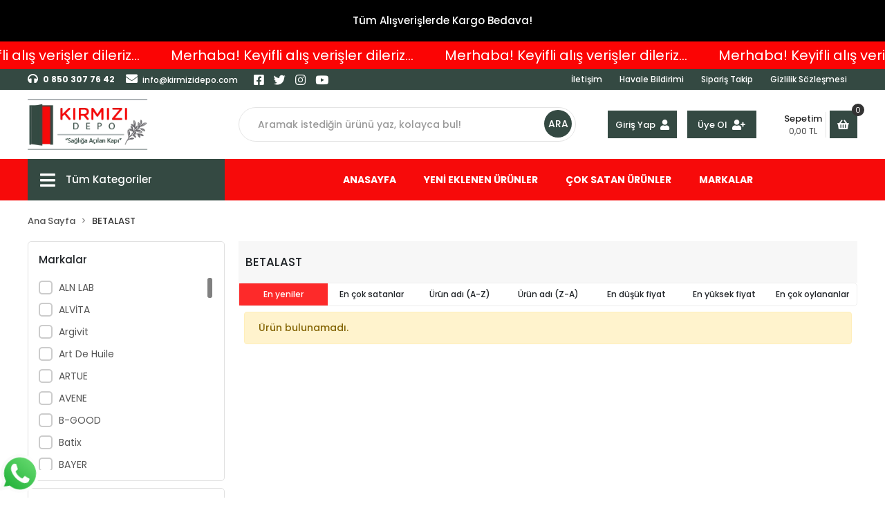

--- FILE ---
content_type: text/html; charset=UTF-8
request_url: https://www.kirmizidepo.com/betalast
body_size: 18983
content:
<!DOCTYPE html><html lang="tr"><head><meta http-equiv="X-UA-Compatible" content="IE=edge" /><meta http-equiv="Content-Type" content="text/html; charset=utf-8"/><meta name='viewport' content='width=device-width, user-scalable=yes'><link rel="preconnect" href="https://cdn.qukasoft.com/"/><link rel="dns-prefetch" href="https://cdn.qukasoft.com/"/><link rel="icon" href="https://cdn.qukasoft.com/f/270339/cG96WmFta3QrNjQrTm53Z1RvTnE/images/logo/favicon-9.webp" /><link rel="stylesheet" type="text/css" href="https://www.kirmizidepo.com/template/smart/default/assets/plugins/bootstrap.soft.min.css?v=1661412851" /><link rel="stylesheet" type="text/css" href="https://www.kirmizidepo.com/template/smart/default/assets/style.min.css?v=1768266976" /><title>BETALAST</title><meta name="description" content="" /><link href="https://www.kirmizidepo.com/betalast" rel="canonical" /><meta property="og:title" content="BETALAST" /><meta property="og:site_name" content="kirmizidepo.com" /><meta property="og:type" content="product" /><meta property="og:url" content="https://www.kirmizidepo.com/betalast?markalar=250" /><meta property="og:keywords" content="" /><meta property="og:description" content="" /><link rel="stylesheet" type="text/css" href="https://www.kirmizidepo.com/theme/kirmizi/assets/style.css?v=1616663868" /><script type="application/ld+json">{"@context":"https:\/\/schema.org","@type":"Website","url":"https:\/\/www.kirmizidepo.com","name":"Kirmizi","potentialAction":{"@type":"SearchAction","target":"https:\/\/www.kirmizidepo.com\/arama?k={search_term_string}","query-input":"required name=search_term_string"}}</script><script type="application/ld+json">{"@context":"https:\/\/schema.org","@type":"Store","name":"Kirmizi","url":"https:\/\/www.kirmizidepo.com","logo":"https:\/\/cdn.qukasoft.com\/f\/270339\/cG96WmFta3QrNjQrTm53Z1RvTnE\/images\/logo\/logo-2.webp","image":"https:\/\/cdn.qukasoft.com\/f\/270339\/cG96WmFta3QrNjQrTm53Z1RvTnE\/images\/logo\/logo-2.webp","address":""}</script><script type="application/ld+json">{"@context":"http:\/\/schema.org","@type":"CollectionPage","name":"BETALAST","description":"","url":"https:\/\/www.kirmizidepo.com\/betalast"}</script><meta name="yandex-verification" content="cea1e717d2452217" /></head><body class="categories-body "><div class="addons-campaign-bar acb-type-0 acb-desktop-1 acb-mobile-0"
     style="background-color: #000000;  height: 60px; background-repeat: no-repeat; background-position: center;"><a href="#" class="url"><div class="container"><div class="text" style="color: #ffffff; font-size: 15px">
                    Tüm Alışverişlerde Kargo Bedava!
                </div></div></a></div><style type="text/css">
        @media (max-width: 991px) {
            .addons-campaign-bar {
            height: 40px !important;
        }
                .addons-campaign-bar {
            margin-top: 60px;
            margin-bottom: -60px;
        }
                .addons-campaign-bar .text {
            font-size: 14px !important;
        }
        }
</style><div class="addons-marquee-bar amb-desktop-1 amb-mobile-1 amb-direction-0"
     style="background-color: #fb0404;  background-repeat: no-repeat; background-position: center;"><a href="javascript:;" class="item" style="color: #ffffff">
            Merhaba! Keyifli alış verişler dileriz...
        </a><a href="javascript:;" class="item" style="color: #ffffff">
            Merhaba! Keyifli alış verişler dileriz...
        </a><a href="javascript:;" class="item" style="color: #ffffff">
            Merhaba! Keyifli alış verişler dileriz...
        </a><a href="javascript:;" class="item" style="color: #ffffff">
            Merhaba! Keyifli alış verişler dileriz...
        </a></div><style type="text/css">
    @media (min-width: 992px) {
            .addons-marquee-bar {
            height: 40px !important;
        }
                    .addons-marquee-bar .item {
            font-size: 20px !important;
        }
                .addons-marquee-bar .item {
            margin-right: 45px !important;
        }
        }
    @media (max-width: 991px) {
            .addons-marquee-bar {
            height: 34px !important;
        }
                .addons-marquee-bar {
            margin-top: 60px;
            margin-bottom: -60px;
        }
                .addons-marquee-bar .item {
            font-size: 16px !important;
        }
                .addons-marquee-bar .item {
            margin-right: 25px !important;
        }
        }
</style><section class="pattern-group pattern-group-t-0 pattern-group-p-categories "><div class="no-container"><div class="pattern-group-body"><div class="p-g-b-c-wrapper"><div class="p-g-b-c-inner"><div class="p-g-mod p-g-mod-t-28 p-g-mod-header  p-g-mod-trans   "><div class="p-g-mod-body  p-g-mod-body-p-0  "><header class="desktop"><section class="h-contact"><div class="container"><div class="row"><div class="col-md-6"><div class="info"><a href="tel:0 850 307 76 42" class="item wp mr-3"><span><i class="fa fa-headphones"></i>0 850 307 76 42
                                </span></a><a href="/cdn-cgi/l/email-protection#b0d9ded6dff0dbd9c2ddd9cad9d4d5c0df9ed3dfdd" class="item mr-3"><span><i class="fa fa-envelope"></i><span class="__cf_email__" data-cfemail="bfd6d1d9d0ffd4d6cdd2d6c5d6dbdacfd091dcd0d2">[email&#160;protected]</span>
                                </span></a><div class="social-media"><a href="https://www.facebook.com" class="fb" target="_blank"><i class="fab fa-facebook-square"></i></a><a href="https://www.twitter.com" class="tw" target="_blank"><i class="fab fa-twitter"></i></a><a href="https://www.instagram.com/depokirmizi/" class="ins" target="_blank"><i class="fab fa-instagram"></i></a><a href="https://www.youtube.com" class="yt" target="_blank"><i class="fab fa-youtube"></i></a></div></div></div><div class="col-md-6"><div class="info float-right"><a href="https://www.kirmizidepo.com/iletisim-sid4" class="item">İletişim</a><a href="https://www.kirmizidepo.com/havale-bildirim-sid0" class="item">Havale Bildirimi</a><a href="https://www.kirmizidepo.com/siparis-takip-sid0" class="item">Sipariş Takip</a><a href="https://www.kirmizidepo.com/gizlilik-sozlesmesi-sID2" class="item">Gizlilik Sözleşmesi</a></div><div class="clearfix"></div></div></div></div></section><section class="h-center"><div class="container"><div class="row"><div class="col-md-3"><div class="logo header-area"><a href="https://www.kirmizidepo.com" ><img src="https://cdn.qukasoft.com/f/270339/cG96WmFta3QrNjQrTm53Z1RvTnE/images/logo/logo-2.webp" alt="" /></a></div></div><div class="col-lg-5 col-xl-5"><div class="header-area"><div class="search"><form action="https://www.kirmizidepo.com/arama" method="get" data-smart-product-search><div class="input-box"><input type="text" name="k" class="form-control" placeholder="Aramak istediğin ürünü yaz, kolayca bul!" /></div><button type="submit" class="btn btn-orange btn-send">ARA</button></form></div></div></div><div class="col-lg-4 col-xl-4"><div class="header-area last"><div class="header-bar"><div class="bar-user"><div class="link"><a href="https://www.kirmizidepo.com/uye-giris">Giriş Yap<i class="fa fa-user"></i></a><a href="https://www.kirmizidepo.com/uye-ol">Üye Ol<i class="fa fa-user-plus"></i></a></div></div><a class="bar-cart" href="https://www.kirmizidepo.com/sepet"><span class="info"><span class="name">Sepetim</span><span class="price" data-cart-total>0,00 TL</span></span><span class="icon"><i class="fas fa-shopping-basket"></i><span class="count" data-cart-quantity>0</span></span></a></div></div></div></div></div></section><section class="menu"><div class="container"><div class="menu-wrap"><div class="row"><div class="col-md-3 pi"><div class="dropdown-category"><div class="btn-categories"><i class="fas fa-bars"></i>
                                       Tüm Kategoriler
                                </div><div class="menu-left menu-left-index"><ul class="f-ul"><li class="f-li"><a class="f-item" href="https://www.kirmizidepo.com/maske-c-213"><span class="name float-left">
                                    
                    Maske
                </span><span class="icon float-right"><i class="fas fa-chevron-right"></i></span><div class="clearfix"></div></a></li><li class="f-li"><a class="f-item" href="https://www.kirmizidepo.com/anne-bebek-c-233"><span class="name float-left">
                                    
                    Anne &amp; Bebek
                </span><span class="icon float-right"><i class="fas fa-chevron-right"></i></span><div class="clearfix"></div></a><div class="menu-deep-box"><a class="title" href="https://www.kirmizidepo.com/anne-bebek/banyo-tuvalet-c-491">
                                                        Banyo &amp; Tuvalet
                                                    </a><a class="title" href="https://www.kirmizidepo.com/anne-bebek/bebek-bakim-saglik-c-492">
                                                        Bebek Bakım &amp; Sağlık
                                                    </a><a class="title" href="https://www.kirmizidepo.com/anne-bebek/bebek-bezi-islak-mendil-c-493">
                                                        Bebek Bezi &amp; Islak Mendil
                                                    </a><a class="title" href="https://www.kirmizidepo.com/anne-bebek/beslenme-mama-sandalyesi-c-497">
                                                        Beslenme &amp; Mama Sandalyesi
                                                    </a><a class="title" href="https://www.kirmizidepo.com/anne-bebek/biberon-ve-aksesuarlari-c-502">
                                                        Biberon ve Aksesuarları
                                                    </a><a class="title" href="https://www.kirmizidepo.com/anne-bebek/emzirme-urunleri-c-508">
                                                        Emzirme Ürünleri
                                                    </a></div></li><li class="f-li"><a class="f-item" href="https://www.kirmizidepo.com/spor-outdoor-c-244"><span class="name float-left">
                                    
                    Spor &amp; Outdoor
                </span><span class="icon float-right"><i class="fas fa-chevron-right"></i></span><div class="clearfix"></div></a><div class="menu-deep-box"><a class="title" href="https://www.kirmizidepo.com/spor-outdoor/fitness-kondisyon-c-536">
                                                        Fitness &amp; Kondisyon
                                                    </a></div></li><li class="f-li"><a class="f-item" href="https://www.kirmizidepo.com/agiz-ve-dis-sagligi-c-113"><span class="name float-left">
                                    
                    Ağız ve Diş Sağlığı
                </span><span class="icon float-right"><i class="fas fa-chevron-right"></i></span><div class="clearfix"></div></a><div class="menu-deep-box"><a class="title" href="https://www.kirmizidepo.com/agiz-ve-dis-sagligi/dis-fircasi-kabi-c-549">
                                                        Diş Fırçası Kabı
                                                    </a><a class="title" href="https://www.kirmizidepo.com/agiz-ve-dis-sagligi/dis-macunu-c-194">
                                                        Diş Macunu
                                                    </a></div></li><li class="f-li"><a class="f-item" href="https://www.kirmizidepo.com/sac-kremleri-c-135"><span class="name float-left">
                                    
                    Saç Kremleri
                </span><span class="icon float-right"><i class="fas fa-chevron-right"></i></span><div class="clearfix"></div></a></li><li class="f-li"><a class="f-item" href="https://www.kirmizidepo.com/agiz-bakim-urunleri-aft-ucuk-c-144"><span class="name float-left">
                                    
                    Ağız Bakım Ürünleri (Aft, Uçuk )
                </span><span class="icon float-right"><i class="fas fa-chevron-right"></i></span><div class="clearfix"></div></a></li><li class="f-li"><a class="f-item" href="https://www.kirmizidepo.com/gunes-koruyucular-c-159"><span class="name float-left">
                                    
                    Güneş Koruyucular
                </span><span class="icon float-right"><i class="fas fa-chevron-right"></i></span><div class="clearfix"></div></a></li><li class="f-li"><a class="f-item" href="https://www.kirmizidepo.com/catlak-bakimi-c-164"><span class="name float-left">
                                    
                    Çatlak Bakımı
                </span><span class="icon float-right"><i class="fas fa-chevron-right"></i></span><div class="clearfix"></div></a></li><li class="f-li"><a class="f-item" href="https://www.kirmizidepo.com/parfum-deodorant-c-241"><span class="name float-left">
                                    
                    Parfüm &amp; Deodorant
                </span><span class="icon float-right"><i class="fas fa-chevron-right"></i></span><div class="clearfix"></div></a><div class="menu-deep-box"><a class="title" href="https://www.kirmizidepo.com/parfum-deodorant/erkek-parfum-c-248">
                                                        Erkek Parfüm
                                                    </a><a class="title" href="https://www.kirmizidepo.com/parfum-deodorant/erkek-parfum-c-312">
                                                        Erkek Parfüm
                                                    </a><a class="title" href="https://www.kirmizidepo.com/parfum-deodorant/kadin-parfum-c-249">
                                                        Kadın Parfüm
                                                    </a><a class="title" href="https://www.kirmizidepo.com/parfum-deodorant/kadin-parfum-c-313">
                                                        Kadın Parfüm
                                                    </a><a class="title" href="https://www.kirmizidepo.com/parfum-deodorant/deodorant-roll-on-c-247">
                                                        Deodorant &amp; Roll-on
                                                    </a><a class="title" href="https://www.kirmizidepo.com/parfum-deodorant/deodorant-roll-on-c-314">
                                                        Deodorant &amp; Roll-on
                                                    </a><a class="title" href="https://www.kirmizidepo.com/parfum-deodorant/cocuk-parfumu-c-246">
                                                        Çocuk Parfümü
                                                    </a><a class="title" href="https://www.kirmizidepo.com/parfum-deodorant/cocuk-parfumu-c-315">
                                                        Çocuk Parfümü
                                                    </a></div></li><li class="f-li"><a class="f-item" href="https://www.kirmizidepo.com/bitkisel-besin-destekleri-c-88"><span class="name float-left">
                                    
                    Bitkisel Besin Destekleri
                </span><span class="icon float-right"><i class="fas fa-chevron-right"></i></span><div class="clearfix"></div></a></li><li class="f-li"><a class="f-item" href="https://www.kirmizidepo.com/el-ayak-ve-tirnak-bakimi-c-114"><span class="name float-left">
                                    
                    El Ayak ve Tırnak Bakımı
                </span><span class="icon float-right"><i class="fas fa-chevron-right"></i></span><div class="clearfix"></div></a><div class="menu-deep-box"><a class="title" href="https://www.kirmizidepo.com/el-bakimi">
                                                        El bakımı
                                                    </a></div></li><li class="f-li"><a class="f-item" href="https://www.kirmizidepo.com/sac-bakim-sekillendirme-c-242"><span class="name float-left">
                                    
                    Saç Bakım &amp; Şekillendirme
                </span><span class="icon float-right"><i class="fas fa-chevron-right"></i></span><div class="clearfix"></div></a><div class="menu-deep-box"><a class="title" href="https://www.kirmizidepo.com/sac-bakim-seti">
                                                        Saç Bakım Seti
                                                    </a><a class="title" href="https://www.kirmizidepo.com/sac-bakim-sekillendirme/sac-boyasi-c-252">
                                                        Saç Boyası
                                                    </a><a class="title" href="https://www.kirmizidepo.com/sac-bakim-sekillendirme/sac-boyasi-c-316">
                                                        Saç Boyası
                                                    </a><a class="title" href="https://www.kirmizidepo.com/sac-bakim-sekillendirme/sac-bakimi-sampuan-c-251">
                                                        Saç Bakımı &amp; Şampuan
                                                    </a><a class="title" href="https://www.kirmizidepo.com/sac-bakim-sekillendirme/sac-bakimi-sampuan-c-317">
                                                        Saç Bakımı &amp; Şampuan
                                                    </a><a class="title" href="https://www.kirmizidepo.com/sac-bakim-sekillendirme/dokulme-karsiti-urunler-c-250">
                                                        Dökülme Karşıtı Ürünler
                                                    </a><a class="title" href="https://www.kirmizidepo.com/sac-bakim-sekillendirme/dokulme-karsiti-urunler-c-318">
                                                        Dökülme Karşıtı Ürünler
                                                    </a><a class="title" href="https://www.kirmizidepo.com/sac-bakim-sekillendirme/sac-sekillendirme-c-253">
                                                        Saç Şekillendirme
                                                    </a><a class="title" href="https://www.kirmizidepo.com/sac-bakim-sekillendirme/sac-sekillendirme-c-319">
                                                        Saç Şekillendirme
                                                    </a></div></li><li class="f-li"><a class="f-item" href="https://www.kirmizidepo.com/sac-serumlari-c-137"><span class="name float-left">
                                    
                    Saç Serumları
                </span><span class="icon float-right"><i class="fas fa-chevron-right"></i></span><div class="clearfix"></div></a></li></ul></div></div></div><div class="col-md-9 pl-0 pr-0"><div class="header-area first"><div class="links"><a href="https://www.kirmizidepo.com">
                                            ANASAYFA</a><a href="https://www.kirmizidepo.com/tumu-c-0?siralama=en-yeniler&fiyat=&list=&k=">
                                            YENİ EKLENEN ÜRÜNLER</a><a href="https://www.kirmizidepo.com/tumu-c-0?siralama=cok-satanlar&fiyat=&list=&k=">
                                            ÇOK SATAN ÜRÜNLER</a><a href="https://www.kirmizidepo.com/markalar">
                                            MARKALAR</a></div></div></div></div></div></div></section></header><header class="mobile"><div class="op-black"></div><div class="left"><a href="javascript:;" class="icon-group ml-1 btn-sidebar-menu"><i class="fas fa-bars"></i></a><a href="javascript:;" class="icon-group ml-1 btn-sidebar-menu ml-2"><i class="fas fa-search"></i></a></div><div class="center"><div class="logo"><a href="https://www.kirmizidepo.com"><img src="https://cdn.qukasoft.com/f/270339/cG96WmFta3QrNjQrTm53Z1RvTnE/images/logo/mobil-logo-7.webp" alt="" /></a></div></div><div class="right"><a href="https://www.kirmizidepo.com/sepet" class="icon-group mr-3"><i class="fas fa-shopping-cart"></i><span class="badge" data-cart-quantity>0</span></a><a href="javascript:;" class="icon-group mr-1 btn-sidebar-user"><i class="fas fa-user"></i></a></div><div class="clearfix"></div><nav class="sidebar-menu"><section class="mobile-search"><form action="https://www.kirmizidepo.com/arama" method="get"><div class="input-box"><input type="text" name="k" class="form-control" placeholder="Ara.." /></div><button type="submit" class="btn btn-orange btn-send"><i class="fa fa-search"></i></button></form><div class="clearfix"></div></section><div class="scrollbar"><div class="categories"><ul><li class="sc-213"><a href="https://www.kirmizidepo.com/maske-c-213" data-id="213"><span class="name ">Maske</span><div class="clearfix"></div></a></li><li class="sc-233"><a href="javascript:;" class="btn-categories-show" data-id="233"><span class="name float-left">Anne & Bebek</span><span class="icon float-right"><i class="fas fa-angle-right"></i></span><div class="clearfix"></div></a><ul class="multi categories-list-233"><li class="sc-233-all"><a href="https://www.kirmizidepo.com/anne-bebek-c-233"><span class="name float-left">
                            Tüm
                            Anne & Bebek</span><div class="clearfix"></div></a></li><li class="sc-491"><a href="javascript:;" class="btn-categories-show" data-id="491"><span class="name float-left">Banyo & Tuvalet</span><span class="icon float-right"><i class="fas fa-angle-right"></i></span><div class="clearfix"></div></a><ul class="multi categories-list-491"><li class="sc-491-all"><a href="https://www.kirmizidepo.com/anne-bebek/banyo-tuvalet-c-491"><span class="name float-left">
                            Tüm
                            Banyo & Tuvalet</span><div class="clearfix"></div></a></li><li class="sc-534"><a href="https://www.kirmizidepo.com/anne-bebek/banyo-tuvalet/bebek-sabunu-c-534" data-id="534"><span class="name ">Bebek Sabunu</span><div class="clearfix"></div></a></li><li class="sc-535"><a href="https://www.kirmizidepo.com/anne-bebek/banyo-tuvalet/bebek-sampuani-kremi-c-535" data-id="535"><span class="name ">Bebek Şampuanı & Kremi</span><div class="clearfix"></div></a></li></ul></li><li class="sc-492"><a href="javascript:;" class="btn-categories-show" data-id="492"><span class="name float-left">Bebek Bakım & Sağlık</span><span class="icon float-right"><i class="fas fa-angle-right"></i></span><div class="clearfix"></div></a><ul class="multi categories-list-492"><li class="sc-492-all"><a href="https://www.kirmizidepo.com/anne-bebek/bebek-bakim-saglik-c-492"><span class="name float-left">
                            Tüm
                            Bebek Bakım & Sağlık</span><div class="clearfix"></div></a></li><li class="sc-515"><a href="javascript:;" class="btn-categories-show" data-id="515"><span class="name float-left">Bebek Bakım Ürünleri</span><span class="icon float-right"><i class="fas fa-angle-right"></i></span><div class="clearfix"></div></a><ul class="multi categories-list-515"><li class="sc-515-all"><a href="https://www.kirmizidepo.com/anne-bebek/bebek-bakim-saglik/bebek-bakim-urunleri-c-515"><span class="name float-left">
                            Tüm
                            Bebek Bakım Ürünleri</span><div class="clearfix"></div></a></li><li class="sc-517"><a href="https://www.kirmizidepo.com/anne-bebek/bebek-bakim-saglik/bebek-bakim-urunleri/bebek-bakim-cantalari-c-517" data-id="517"><span class="name ">Bebek Bakım Çantaları</span><div class="clearfix"></div></a></li><li class="sc-518"><a href="https://www.kirmizidepo.com/anne-bebek/bebek-bakim-saglik/bebek-bakim-urunleri/bebek-bakim-urunleri-diger-c-518" data-id="518"><span class="name ">Bebek Bakım Ürünleri Diğer</span><div class="clearfix"></div></a></li><li class="sc-519"><a href="https://www.kirmizidepo.com/anne-bebek/bebek-bakim-saglik/bebek-bakim-urunleri/bebek-deterjanlari-c-519" data-id="519"><span class="name ">Bebek Deterjanları</span><div class="clearfix"></div></a></li><li class="sc-520"><a href="https://www.kirmizidepo.com/anne-bebek/bebek-bakim-saglik/bebek-bakim-urunleri/bebek-kolonyasi-c-520" data-id="520"><span class="name ">Bebek Kolonyası</span><div class="clearfix"></div></a></li><li class="sc-521"><a href="https://www.kirmizidepo.com/anne-bebek/bebek-bakim-saglik/bebek-bakim-urunleri/bebek-yagi-c-521" data-id="521"><span class="name ">Bebek Yağı</span><div class="clearfix"></div></a></li><li class="sc-522"><a href="https://www.kirmizidepo.com/anne-bebek/bebek-bakim-saglik/bebek-bakim-urunleri/firca-tarak-c-522" data-id="522"><span class="name ">Fırça & Tarak</span><div class="clearfix"></div></a></li><li class="sc-523"><a href="https://www.kirmizidepo.com/anne-bebek/bebek-bakim-saglik/bebek-bakim-urunleri/pisik-kremi-c-523" data-id="523"><span class="name ">Pişik Kremi</span><div class="clearfix"></div></a></li><li class="sc-524"><a href="https://www.kirmizidepo.com/anne-bebek/bebek-bakim-saglik/bebek-bakim-urunleri/losyon-c-524" data-id="524"><span class="name ">Losyon</span><div class="clearfix"></div></a></li><li class="sc-525"><a href="https://www.kirmizidepo.com/anne-bebek/bebek-bakim-saglik/bebek-bakim-urunleri/pudra-c-525" data-id="525"><span class="name ">Pudra</span><div class="clearfix"></div></a></li></ul></li><li class="sc-516"><a href="javascript:;" class="btn-categories-show" data-id="516"><span class="name float-left">Sağlık Ürünleri</span><span class="icon float-right"><i class="fas fa-angle-right"></i></span><div class="clearfix"></div></a><ul class="multi categories-list-516"><li class="sc-516-all"><a href="https://www.kirmizidepo.com/anne-bebek/bebek-bakim-saglik/saglik-urunleri-c-516"><span class="name float-left">
                            Tüm
                            Sağlık Ürünleri</span><div class="clearfix"></div></a></li><li class="sc-526"><a href="https://www.kirmizidepo.com/anne-bebek/bebek-bakim-saglik/saglik-urunleri/baskul-c-526" data-id="526"><span class="name ">Baskül</span><div class="clearfix"></div></a></li><li class="sc-527"><a href="https://www.kirmizidepo.com/anne-bebek/bebek-bakim-saglik/saglik-urunleri/bebek-ates-olcer-c-527" data-id="527"><span class="name ">Bebek Ateş Ölçer</span><div class="clearfix"></div></a></li><li class="sc-528"><a href="https://www.kirmizidepo.com/anne-bebek/bebek-bakim-saglik/saglik-urunleri/buhar-makinesi-c-528" data-id="528"><span class="name ">Buhar Makinesi</span><div class="clearfix"></div></a></li><li class="sc-529"><a href="https://www.kirmizidepo.com/anne-bebek/bebek-bakim-saglik/saglik-urunleri/burun-aspiratoru-c-529" data-id="529"><span class="name ">Burun Aspiratörü</span><div class="clearfix"></div></a></li><li class="sc-530"><a href="https://www.kirmizidepo.com/anne-bebek/bebek-bakim-saglik/saglik-urunleri/saglik-urunleri-diger-c-530" data-id="530"><span class="name ">Sağlık Ürünleri Diğer</span><div class="clearfix"></div></a></li><li class="sc-531"><a href="https://www.kirmizidepo.com/anne-bebek/bebek-bakim-saglik/saglik-urunleri/sinek-koruyucu-c-531" data-id="531"><span class="name ">Sinek Koruyucu</span><div class="clearfix"></div></a></li><li class="sc-532"><a href="https://www.kirmizidepo.com/anne-bebek/bebek-bakim-saglik/saglik-urunleri/sterilizator-c-532" data-id="532"><span class="name ">Sterilizatör</span><div class="clearfix"></div></a></li><li class="sc-533"><a href="https://www.kirmizidepo.com/anne-bebek/bebek-bakim-saglik/saglik-urunleri/tirnak-makas-c-533" data-id="533"><span class="name ">Tırnak Makas</span><div class="clearfix"></div></a></li></ul></li></ul></li><li class="sc-493"><a href="javascript:;" class="btn-categories-show" data-id="493"><span class="name float-left">Bebek Bezi & Islak Mendil</span><span class="icon float-right"><i class="fas fa-angle-right"></i></span><div class="clearfix"></div></a><ul class="multi categories-list-493"><li class="sc-493-all"><a href="https://www.kirmizidepo.com/anne-bebek/bebek-bezi-islak-mendil-c-493"><span class="name float-left">
                            Tüm
                            Bebek Bezi & Islak Mendil</span><div class="clearfix"></div></a></li><li class="sc-494"><a href="https://www.kirmizidepo.com/anne-bebek/bebek-bezi-islak-mendil/bebek-bezi-c-494" data-id="494"><span class="name ">Bebek Bezi</span><div class="clearfix"></div></a></li><li class="sc-495"><a href="https://www.kirmizidepo.com/anne-bebek/bebek-bezi-islak-mendil/islak-mendil-havlu-c-495" data-id="495"><span class="name ">Islak Mendil & Havlu</span><div class="clearfix"></div></a></li><li class="sc-496"><a href="https://www.kirmizidepo.com/anne-bebek/bebek-bezi-islak-mendil/alt-acma-pedi-minder-c-496" data-id="496"><span class="name ">Alt Açma Pedi & Minder</span><div class="clearfix"></div></a></li></ul></li><li class="sc-497"><a href="javascript:;" class="btn-categories-show" data-id="497"><span class="name float-left">Beslenme & Mama Sandalyesi</span><span class="icon float-right"><i class="fas fa-angle-right"></i></span><div class="clearfix"></div></a><ul class="multi categories-list-497"><li class="sc-497-all"><a href="https://www.kirmizidepo.com/anne-bebek/beslenme-mama-sandalyesi-c-497"><span class="name float-left">
                            Tüm
                            Beslenme & Mama Sandalyesi</span><div class="clearfix"></div></a></li><li class="sc-498"><a href="https://www.kirmizidepo.com/anne-bebek/beslenme-mama-sandalyesi/emzik-ve-aksesuarlari-c-498" data-id="498"><span class="name ">Emzik ve Aksesuarları</span><div class="clearfix"></div></a></li><li class="sc-499"><a href="javascript:;" class="btn-categories-show" data-id="499"><span class="name float-left">Bebek Maması</span><span class="icon float-right"><i class="fas fa-angle-right"></i></span><div class="clearfix"></div></a><ul class="multi categories-list-499"><li class="sc-499-all"><a href="https://www.kirmizidepo.com/anne-bebek/beslenme-mama-sandalyesi/bebek-mamasi-c-499"><span class="name float-left">
                            Tüm
                            Bebek Maması</span><div class="clearfix"></div></a></li><li class="sc-500"><a href="https://www.kirmizidepo.com/anne-bebek/beslenme-mama-sandalyesi/bebek-mamasi/ek-besinler-c-500" data-id="500"><span class="name ">Ek besinler</span><div class="clearfix"></div></a></li><li class="sc-501"><a href="https://www.kirmizidepo.com/anne-bebek/beslenme-mama-sandalyesi/bebek-mamasi/3-4-5-numara-bebek-mamasi-c-501" data-id="501"><span class="name ">3,4&5 Numara Bebek Maması</span><div class="clearfix"></div></a></li></ul></li></ul></li><li class="sc-502"><a href="javascript:;" class="btn-categories-show" data-id="502"><span class="name float-left">Biberon ve Aksesuarları</span><span class="icon float-right"><i class="fas fa-angle-right"></i></span><div class="clearfix"></div></a><ul class="multi categories-list-502"><li class="sc-502-all"><a href="https://www.kirmizidepo.com/anne-bebek/biberon-ve-aksesuarlari-c-502"><span class="name float-left">
                            Tüm
                            Biberon ve Aksesuarları</span><div class="clearfix"></div></a></li><li class="sc-503"><a href="https://www.kirmizidepo.com/anne-bebek/biberon-ve-aksesuarlari/aksesuar-c-503" data-id="503"><span class="name ">Aksesuar</span><div class="clearfix"></div></a></li><li class="sc-504"><a href="https://www.kirmizidepo.com/anne-bebek/biberon-ve-aksesuarlari/biberon-c-504" data-id="504"><span class="name ">Biberon</span><div class="clearfix"></div></a></li><li class="sc-505"><a href="https://www.kirmizidepo.com/anne-bebek/biberon-ve-aksesuarlari/biberon-isiticilari-c-505" data-id="505"><span class="name ">Biberon Isıtıcıları</span><div class="clearfix"></div></a></li><li class="sc-506"><a href="https://www.kirmizidepo.com/anne-bebek/biberon-ve-aksesuarlari/termos-ve-alistirma-bardaklari-c-506" data-id="506"><span class="name ">Termos ve Alıştırma Bardakları</span><div class="clearfix"></div></a></li><li class="sc-507"><a href="https://www.kirmizidepo.com/anne-bebek/biberon-ve-aksesuarlari/mama-onlukleri-agiz-bezleri-c-507" data-id="507"><span class="name ">Mama Önlükleri & Ağız Bezleri</span><div class="clearfix"></div></a></li></ul></li><li class="sc-508"><a href="javascript:;" class="btn-categories-show" data-id="508"><span class="name float-left">Emzirme Ürünleri</span><span class="icon float-right"><i class="fas fa-angle-right"></i></span><div class="clearfix"></div></a><ul class="multi categories-list-508"><li class="sc-508-all"><a href="https://www.kirmizidepo.com/anne-bebek/emzirme-urunleri-c-508"><span class="name float-left">
                            Tüm
                            Emzirme Ürünleri</span><div class="clearfix"></div></a></li><li class="sc-509"><a href="https://www.kirmizidepo.com/anne-bebek/emzirme-urunleri/anne-icecekleri-c-509" data-id="509"><span class="name ">Anne İçecekleri</span><div class="clearfix"></div></a></li><li class="sc-510"><a href="https://www.kirmizidepo.com/anne-bebek/emzirme-urunleri/emzirme-sutyeni-c-510" data-id="510"><span class="name ">Emzirme Sütyeni</span><div class="clearfix"></div></a></li><li class="sc-511"><a href="https://www.kirmizidepo.com/anne-bebek/emzirme-urunleri/emzirme-yastigi-ve-ortuleri-c-511" data-id="511"><span class="name ">Emzirme Yastığı ve Örtüleri</span><div class="clearfix"></div></a></li><li class="sc-512"><a href="https://www.kirmizidepo.com/anne-bebek/emzirme-urunleri/gogus-kremi-c-512" data-id="512"><span class="name ">Göğüs Kremi</span><div class="clearfix"></div></a></li><li class="sc-513"><a href="https://www.kirmizidepo.com/anne-bebek/emzirme-urunleri/gogus-pompalari-c-513" data-id="513"><span class="name ">Göğüs Pompaları</span><div class="clearfix"></div></a></li><li class="sc-514"><a href="https://www.kirmizidepo.com/anne-bebek/emzirme-urunleri/sut-saklama-poset-kaplari-c-514" data-id="514"><span class="name ">Süt Saklama Poşet & Kapları</span><div class="clearfix"></div></a></li></ul></li></ul></li><li class="sc-244"><a href="javascript:;" class="btn-categories-show" data-id="244"><span class="name float-left">Spor & Outdoor</span><span class="icon float-right"><i class="fas fa-angle-right"></i></span><div class="clearfix"></div></a><ul class="multi categories-list-244"><li class="sc-244-all"><a href="https://www.kirmizidepo.com/spor-outdoor-c-244"><span class="name float-left">
                            Tüm
                            Spor & Outdoor</span><div class="clearfix"></div></a></li><li class="sc-536"><a href="javascript:;" class="btn-categories-show" data-id="536"><span class="name float-left">Fitness & Kondisyon</span><span class="icon float-right"><i class="fas fa-angle-right"></i></span><div class="clearfix"></div></a><ul class="multi categories-list-536"><li class="sc-536-all"><a href="https://www.kirmizidepo.com/spor-outdoor/fitness-kondisyon-c-536"><span class="name float-left">
                            Tüm
                            Fitness & Kondisyon</span><div class="clearfix"></div></a></li><li class="sc-537"><a href="javascript:;" class="btn-categories-show" data-id="537"><span class="name float-left">Besin Takviyeleri</span><span class="icon float-right"><i class="fas fa-angle-right"></i></span><div class="clearfix"></div></a><ul class="multi categories-list-537"><li class="sc-537-all"><a href="https://www.kirmizidepo.com/spor-outdoor/fitness-kondisyon/besin-takviyeleri-c-537"><span class="name float-left">
                            Tüm
                            Besin Takviyeleri</span><div class="clearfix"></div></a></li><li class="sc-538"><a href="https://www.kirmizidepo.com/spor-outdoor/fitness-kondisyon/besin-takviyeleri/amino-asitler-c-538" data-id="538"><span class="name ">Amino Asitler</span><div class="clearfix"></div></a></li><li class="sc-539"><a href="https://www.kirmizidepo.com/spor-outdoor/fitness-kondisyon/besin-takviyeleri/eklem-sagligi-c-539" data-id="539"><span class="name ">Eklem Sağlığı</span><div class="clearfix"></div></a></li><li class="sc-540"><a href="https://www.kirmizidepo.com/spor-outdoor/fitness-kondisyon/besin-takviyeleri/karbonhidratlar-c-540" data-id="540"><span class="name ">Karbonhidratlar</span><div class="clearfix"></div></a></li><li class="sc-541"><a href="https://www.kirmizidepo.com/spor-outdoor/fitness-kondisyon/besin-takviyeleri/karistiricilar-c-541" data-id="541"><span class="name ">Karıştırıcılar</span><div class="clearfix"></div></a></li><li class="sc-542"><a href="https://www.kirmizidepo.com/spor-outdoor/fitness-kondisyon/besin-takviyeleri/kompleks-sporcu-besinleri-c-542" data-id="542"><span class="name ">Kompleks Sporcu Besinleri</span><div class="clearfix"></div></a></li><li class="sc-543"><a href="https://www.kirmizidepo.com/spor-outdoor/fitness-kondisyon/besin-takviyeleri/kreatinler-c-543" data-id="543"><span class="name ">Kreatinler</span><div class="clearfix"></div></a></li><li class="sc-544"><a href="https://www.kirmizidepo.com/spor-outdoor/fitness-kondisyon/besin-takviyeleri/l-karnitin-ve-cla-c-544" data-id="544"><span class="name ">L-Karnitin ve CLA</span><div class="clearfix"></div></a></li><li class="sc-545"><a href="https://www.kirmizidepo.com/spor-outdoor/fitness-kondisyon/besin-takviyeleri/protein-bar-ve-sportif-atistirmaliklar-c-545" data-id="545"><span class="name ">Protein Bar ve Sportif Atıştırmalıklar</span><div class="clearfix"></div></a></li><li class="sc-546"><a href="https://www.kirmizidepo.com/spor-outdoor/fitness-kondisyon/besin-takviyeleri/vitamin-mineraller-c-546" data-id="546"><span class="name ">Vitamin & Mineraller</span><div class="clearfix"></div></a></li><li class="sc-547"><a href="https://www.kirmizidepo.com/spor-outdoor/fitness-kondisyon/besin-takviyeleri/saglik-destek-urunleri-c-547" data-id="547"><span class="name ">Sağlık Destek Ürünleri</span><div class="clearfix"></div></a></li><li class="sc-548"><a href="https://www.kirmizidepo.com/spor-outdoor/fitness-kondisyon/besin-takviyeleri/sportif-performans-arttiricilari-c-548" data-id="548"><span class="name ">Sportif Performans Arttırıcıları</span><div class="clearfix"></div></a></li></ul></li></ul></li></ul></li><li class="sc-113"><a href="javascript:;" class="btn-categories-show" data-id="113"><span class="name float-left">Ağız ve Diş Sağlığı</span><span class="icon float-right"><i class="fas fa-angle-right"></i></span><div class="clearfix"></div></a><ul class="multi categories-list-113"><li class="sc-113-all"><a href="https://www.kirmizidepo.com/agiz-ve-dis-sagligi-c-113"><span class="name float-left">
                            Tüm
                            Ağız ve Diş Sağlığı</span><div class="clearfix"></div></a></li><li class="sc-549"><a href="https://www.kirmizidepo.com/agiz-ve-dis-sagligi/dis-fircasi-kabi-c-549" data-id="549"><span class="name ">Diş Fırçası Kabı</span><div class="clearfix"></div></a></li><li class="sc-194"><a href="https://www.kirmizidepo.com/agiz-ve-dis-sagligi/dis-macunu-c-194" data-id="194"><span class="name ">Diş Macunu</span><div class="clearfix"></div></a></li></ul></li><li class="sc-135"><a href="https://www.kirmizidepo.com/sac-kremleri-c-135" data-id="135"><span class="name ">Saç Kremleri</span><div class="clearfix"></div></a></li><li class="sc-144"><a href="https://www.kirmizidepo.com/agiz-bakim-urunleri-aft-ucuk-c-144" data-id="144"><span class="name ">Ağız Bakım Ürünleri (Aft, Uçuk )</span><div class="clearfix"></div></a></li><li class="sc-159"><a href="https://www.kirmizidepo.com/gunes-koruyucular-c-159" data-id="159"><span class="name ">Güneş Koruyucular</span><div class="clearfix"></div></a></li><li class="sc-164"><a href="https://www.kirmizidepo.com/catlak-bakimi-c-164" data-id="164"><span class="name ">Çatlak Bakımı</span><div class="clearfix"></div></a></li><li class="sc-241"><a href="javascript:;" class="btn-categories-show" data-id="241"><span class="name float-left">Parfüm & Deodorant</span><span class="icon float-right"><i class="fas fa-angle-right"></i></span><div class="clearfix"></div></a><ul class="multi categories-list-241"><li class="sc-241-all"><a href="https://www.kirmizidepo.com/parfum-deodorant-c-241"><span class="name float-left">
                            Tüm
                            Parfüm & Deodorant</span><div class="clearfix"></div></a></li><li class="sc-248"><a href="https://www.kirmizidepo.com/parfum-deodorant/erkek-parfum-c-248" data-id="248"><span class="name ">Erkek Parfüm</span><div class="clearfix"></div></a></li><li class="sc-312"><a href="https://www.kirmizidepo.com/parfum-deodorant/erkek-parfum-c-312" data-id="312"><span class="name ">Erkek Parfüm</span><div class="clearfix"></div></a></li><li class="sc-249"><a href="https://www.kirmizidepo.com/parfum-deodorant/kadin-parfum-c-249" data-id="249"><span class="name ">Kadın Parfüm</span><div class="clearfix"></div></a></li><li class="sc-313"><a href="https://www.kirmizidepo.com/parfum-deodorant/kadin-parfum-c-313" data-id="313"><span class="name ">Kadın Parfüm</span><div class="clearfix"></div></a></li><li class="sc-247"><a href="https://www.kirmizidepo.com/parfum-deodorant/deodorant-roll-on-c-247" data-id="247"><span class="name ">Deodorant & Roll-on</span><div class="clearfix"></div></a></li><li class="sc-314"><a href="https://www.kirmizidepo.com/parfum-deodorant/deodorant-roll-on-c-314" data-id="314"><span class="name ">Deodorant & Roll-on</span><div class="clearfix"></div></a></li><li class="sc-246"><a href="https://www.kirmizidepo.com/parfum-deodorant/cocuk-parfumu-c-246" data-id="246"><span class="name ">Çocuk Parfümü</span><div class="clearfix"></div></a></li><li class="sc-315"><a href="https://www.kirmizidepo.com/parfum-deodorant/cocuk-parfumu-c-315" data-id="315"><span class="name ">Çocuk Parfümü</span><div class="clearfix"></div></a></li></ul></li><li class="sc-88"><a href="https://www.kirmizidepo.com/bitkisel-besin-destekleri-c-88" data-id="88"><span class="name ">Bitkisel Besin Destekleri</span><div class="clearfix"></div></a></li><li class="sc-114"><a href="javascript:;" class="btn-categories-show" data-id="114"><span class="name float-left">El Ayak ve Tırnak Bakımı</span><span class="icon float-right"><i class="fas fa-angle-right"></i></span><div class="clearfix"></div></a><ul class="multi categories-list-114"><li class="sc-114-all"><a href="https://www.kirmizidepo.com/el-ayak-ve-tirnak-bakimi-c-114"><span class="name float-left">
                            Tüm
                            El Ayak ve Tırnak Bakımı</span><div class="clearfix"></div></a></li><li class="sc-550"><a href="https://www.kirmizidepo.com/el-bakimi" data-id="550"><span class="name ">El bakımı</span><div class="clearfix"></div></a></li></ul></li><li class="sc-242"><a href="javascript:;" class="btn-categories-show" data-id="242"><span class="name float-left">Saç Bakım & Şekillendirme</span><span class="icon float-right"><i class="fas fa-angle-right"></i></span><div class="clearfix"></div></a><ul class="multi categories-list-242"><li class="sc-242-all"><a href="https://www.kirmizidepo.com/sac-bakim-sekillendirme-c-242"><span class="name float-left">
                            Tüm
                            Saç Bakım & Şekillendirme</span><div class="clearfix"></div></a></li><li class="sc-551"><a href="https://www.kirmizidepo.com/sac-bakim-seti" data-id="551"><span class="name ">Saç Bakım Seti</span><div class="clearfix"></div></a></li><li class="sc-252"><a href="https://www.kirmizidepo.com/sac-bakim-sekillendirme/sac-boyasi-c-252" data-id="252"><span class="name ">Saç Boyası</span><div class="clearfix"></div></a></li><li class="sc-316"><a href="https://www.kirmizidepo.com/sac-bakim-sekillendirme/sac-boyasi-c-316" data-id="316"><span class="name ">Saç Boyası</span><div class="clearfix"></div></a></li><li class="sc-251"><a href="https://www.kirmizidepo.com/sac-bakim-sekillendirme/sac-bakimi-sampuan-c-251" data-id="251"><span class="name ">Saç Bakımı & Şampuan</span><div class="clearfix"></div></a></li><li class="sc-317"><a href="https://www.kirmizidepo.com/sac-bakim-sekillendirme/sac-bakimi-sampuan-c-317" data-id="317"><span class="name ">Saç Bakımı & Şampuan</span><div class="clearfix"></div></a></li><li class="sc-250"><a href="https://www.kirmizidepo.com/sac-bakim-sekillendirme/dokulme-karsiti-urunler-c-250" data-id="250"><span class="name ">Dökülme Karşıtı Ürünler</span><div class="clearfix"></div></a></li><li class="sc-318"><a href="https://www.kirmizidepo.com/sac-bakim-sekillendirme/dokulme-karsiti-urunler-c-318" data-id="318"><span class="name ">Dökülme Karşıtı Ürünler</span><div class="clearfix"></div></a></li><li class="sc-253"><a href="javascript:;" class="btn-categories-show" data-id="253"><span class="name float-left">Saç Şekillendirme</span><span class="icon float-right"><i class="fas fa-angle-right"></i></span><div class="clearfix"></div></a><ul class="multi categories-list-253"><li class="sc-253-all"><a href="https://www.kirmizidepo.com/sac-bakim-sekillendirme/sac-sekillendirme-c-253"><span class="name float-left">
                            Tüm
                            Saç Şekillendirme</span><div class="clearfix"></div></a></li><li class="sc-295"><a href="https://www.kirmizidepo.com/sac-bakim-sekillendirme/sac-sekillendirme/sac-fircasi-tarak-c-295" data-id="295"><span class="name ">Saç Fırçası, Tarak</span><div class="clearfix"></div></a></li><li class="sc-320"><a href="https://www.kirmizidepo.com/sac-bakim-sekillendirme/sac-sekillendirme/sac-fircasi-tarak-c-320" data-id="320"><span class="name ">Saç Fırçası, Tarak</span><div class="clearfix"></div></a></li><li class="sc-293"><a href="https://www.kirmizidepo.com/sac-bakim-sekillendirme/sac-sekillendirme/jole-kopuk-sprey-c-293" data-id="293"><span class="name ">Jöle, Köpük, Sprey</span><div class="clearfix"></div></a></li><li class="sc-321"><a href="https://www.kirmizidepo.com/sac-bakim-sekillendirme/sac-sekillendirme/jole-kopuk-sprey-c-321" data-id="321"><span class="name ">Jöle, Köpük, Sprey</span><div class="clearfix"></div></a></li><li class="sc-292"><a href="https://www.kirmizidepo.com/sac-bakim-sekillendirme/sac-sekillendirme/briyantin-wax-c-292" data-id="292"><span class="name ">Briyantin, Wax</span><div class="clearfix"></div></a></li><li class="sc-322"><a href="https://www.kirmizidepo.com/sac-bakim-sekillendirme/sac-sekillendirme/briyantin-wax-c-322" data-id="322"><span class="name ">Briyantin, Wax</span><div class="clearfix"></div></a></li><li class="sc-323"><a href="https://www.kirmizidepo.com/sac-bakim-sekillendirme/sac-sekillendirme/sac-kurutma-fon-makinesi-c-323" data-id="323"><span class="name ">Saç Kurutma & Fön Makinesi</span><div class="clearfix"></div></a></li><li class="sc-294"><a href="https://www.kirmizidepo.com/sac-bakim-sekillendirme/sac-sekillendirme/sac-duzlestiricisi-c-294" data-id="294"><span class="name ">Saç Düzleştiricisi</span><div class="clearfix"></div></a></li><li class="sc-324"><a href="https://www.kirmizidepo.com/sac-bakim-sekillendirme/sac-sekillendirme/sac-duzlestiricisi-c-324" data-id="324"><span class="name ">Saç Düzleştiricisi</span><div class="clearfix"></div></a></li><li class="sc-325"><a href="https://www.kirmizidepo.com/sac-bakim-sekillendirme/sac-sekillendirme/sac-masasi-c-325" data-id="325"><span class="name ">Saç Maşası</span><div class="clearfix"></div></a></li><li class="sc-291"><a href="https://www.kirmizidepo.com/sac-bakim-sekillendirme/sac-sekillendirme/bigudiler-c-291" data-id="291"><span class="name ">Bigudiler</span><div class="clearfix"></div></a></li><li class="sc-326"><a href="https://www.kirmizidepo.com/sac-bakim-sekillendirme/sac-sekillendirme/bigudiler-c-326" data-id="326"><span class="name ">Bigudiler</span><div class="clearfix"></div></a></li><li class="sc-327"><a href="https://www.kirmizidepo.com/sac-bakim-sekillendirme/sac-sekillendirme/sac-sekillendirme-seti-c-327" data-id="327"><span class="name ">Saç Şekillendirme Seti</span><div class="clearfix"></div></a></li></ul></li><li class="sc-319"><a href="https://www.kirmizidepo.com/sac-bakim-sekillendirme/sac-sekillendirme-c-319" data-id="319"><span class="name ">Saç Şekillendirme</span><div class="clearfix"></div></a></li></ul></li><li class="sc-137"><a href="https://www.kirmizidepo.com/sac-serumlari-c-137" data-id="137"><span class="name ">Saç Serumları</span><div class="clearfix"></div></a></li><li class="sc-245"><a href="javascript:;" class="btn-categories-show" data-id="245"><span class="name float-left">Yüz & Vücut Bakımı</span><span class="icon float-right"><i class="fas fa-angle-right"></i></span><div class="clearfix"></div></a><ul class="multi categories-list-245"><li class="sc-245-all"><a href="https://www.kirmizidepo.com/yuz-vucut-bakimi-c-245"><span class="name float-left">
                            Tüm
                            Yüz & Vücut Bakımı</span><div class="clearfix"></div></a></li><li class="sc-255"><a href="javascript:;" class="btn-categories-show" data-id="255"><span class="name float-left">Yüz Bakımı</span><span class="icon float-right"><i class="fas fa-angle-right"></i></span><div class="clearfix"></div></a><ul class="multi categories-list-255"><li class="sc-255-all"><a href="https://www.kirmizidepo.com/yuz-vucut-bakimi/yuz-bakimi-c-255"><span class="name float-left">
                            Tüm
                            Yüz Bakımı</span><div class="clearfix"></div></a></li><li class="sc-300"><a href="https://www.kirmizidepo.com/yuz-vucut-bakimi/yuz-bakimi/parfum-deodorant-c-300" data-id="300"><span class="name ">Parfüm & Deodorant</span><div class="clearfix"></div></a></li><li class="sc-334"><a href="https://www.kirmizidepo.com/yuz-vucut-bakimi/yuz-bakimi/cilt-temizleyici-c-334" data-id="334"><span class="name ">Cilt Temizleyici</span><div class="clearfix"></div></a></li><li class="sc-301"><a href="https://www.kirmizidepo.com/yuz-vucut-bakimi/yuz-bakimi/sac-bakim-sekillendirme-c-301" data-id="301"><span class="name ">Saç Bakım & Şekillendirme</span><div class="clearfix"></div></a></li><li class="sc-335"><a href="https://www.kirmizidepo.com/yuz-vucut-bakimi/yuz-bakimi/yuz-nemlendirici-c-335" data-id="335"><span class="name ">Yüz Nemlendirici</span><div class="clearfix"></div></a></li><li class="sc-302"><a href="https://www.kirmizidepo.com/yuz-vucut-bakimi/yuz-bakimi/yuz-vucut-bakimi-c-302" data-id="302"><span class="name ">Yüz & Vücut Bakımı</span><div class="clearfix"></div></a></li><li class="sc-336"><a href="https://www.kirmizidepo.com/yuz-vucut-bakimi/yuz-bakimi/anti-aging-kirisiklik-karsiti-c-336" data-id="336"><span class="name ">Anti Aging Kırışıklık Karşıtı</span><div class="clearfix"></div></a></li><li class="sc-303"><a href="https://www.kirmizidepo.com/yuz-vucut-bakimi/yuz-bakimi/makyaj-c-303" data-id="303"><span class="name ">Makyaj</span><div class="clearfix"></div></a></li><li class="sc-337"><a href="https://www.kirmizidepo.com/yuz-vucut-bakimi/yuz-bakimi/anti-aging-kirisiklik-karsiti-c-337" data-id="337"><span class="name ">Anti Aging Kırışıklık Karşıtı</span><div class="clearfix"></div></a></li><li class="sc-304"><a href="https://www.kirmizidepo.com/yuz-vucut-bakimi/yuz-bakimi/saglik-medikal-urunler-c-304" data-id="304"><span class="name ">Sağlık & Medikal Ürünler</span><div class="clearfix"></div></a></li><li class="sc-338"><a href="https://www.kirmizidepo.com/yuz-vucut-bakimi/yuz-bakimi/akne-sivilce-gozenek-c-338" data-id="338"><span class="name ">Akne, Sivilce, Gözenek</span><div class="clearfix"></div></a></li><li class="sc-305"><a href="https://www.kirmizidepo.com/yuz-vucut-bakimi/yuz-bakimi/kadin-bakim-urunleri-c-305" data-id="305"><span class="name ">Kadın Bakım Ürünleri</span><div class="clearfix"></div></a></li><li class="sc-339"><a href="https://www.kirmizidepo.com/yuz-vucut-bakimi/yuz-bakimi/maskeler-c-339" data-id="339"><span class="name ">Maskeler</span><div class="clearfix"></div></a></li><li class="sc-306"><a href="https://www.kirmizidepo.com/yuz-vucut-bakimi/yuz-bakimi/erkek-bakim-urunleri-c-306" data-id="306"><span class="name ">Erkek Bakım Ürünleri</span><div class="clearfix"></div></a></li><li class="sc-340"><a href="https://www.kirmizidepo.com/yuz-vucut-bakimi/yuz-bakimi/goz-kremi-c-340" data-id="340"><span class="name ">Göz Kremi</span><div class="clearfix"></div></a></li><li class="sc-307"><a href="https://www.kirmizidepo.com/yuz-vucut-bakimi/yuz-bakimi/agiz-dis-banyo-urunleri-c-307" data-id="307"><span class="name ">Ağız, Diş & Banyo Ürünleri</span><div class="clearfix"></div></a></li><li class="sc-341"><a href="https://www.kirmizidepo.com/yuz-vucut-bakimi/yuz-bakimi/serum-c-341" data-id="341"><span class="name ">Serum</span><div class="clearfix"></div></a></li><li class="sc-308"><a href="https://www.kirmizidepo.com/yuz-vucut-bakimi/yuz-bakimi/el-ayak-tirnak-bakimi-c-308" data-id="308"><span class="name ">El, Ayak, Tırnak Bakımı</span><div class="clearfix"></div></a></li><li class="sc-342"><a href="https://www.kirmizidepo.com/yuz-vucut-bakimi/yuz-bakimi/yuz-bakim-temizleme-cihazi-c-342" data-id="342"><span class="name ">Yüz Bakım&Temizleme Cihazı</span><div class="clearfix"></div></a></li><li class="sc-309"><a href="https://www.kirmizidepo.com/yuz-vucut-bakimi/yuz-bakimi/gunes-bronzluk-urunleri-c-309" data-id="309"><span class="name ">Güneş & Bronzluk Ürünleri</span><div class="clearfix"></div></a></li><li class="sc-343"><a href="https://www.kirmizidepo.com/yuz-vucut-bakimi/yuz-bakimi/dudak-bakimi-c-343" data-id="343"><span class="name ">Dudak Bakımı</span><div class="clearfix"></div></a></li><li class="sc-344"><a href="https://www.kirmizidepo.com/yuz-vucut-bakimi/yuz-bakimi/peeling-c-344" data-id="344"><span class="name ">Peeling</span><div class="clearfix"></div></a></li><li class="sc-345"><a href="https://www.kirmizidepo.com/yuz-vucut-bakimi/yuz-bakimi/tonik-c-345" data-id="345"><span class="name ">Tonik</span><div class="clearfix"></div></a></li><li class="sc-346"><a href="https://www.kirmizidepo.com/yuz-vucut-bakimi/yuz-bakimi/bb-cc-krem-c-346" data-id="346"><span class="name ">BB & CC Krem</span><div class="clearfix"></div></a></li><li class="sc-347"><a href="https://www.kirmizidepo.com/yuz-vucut-bakimi/yuz-bakimi/gul-suyu-c-347" data-id="347"><span class="name ">Gül Suyu</span><div class="clearfix"></div></a></li></ul></li><li class="sc-328"><a href="https://www.kirmizidepo.com/yuz-vucut-bakimi/yuz-bakimi-c-328" data-id="328"><span class="name ">Yüz Bakımı</span><div class="clearfix"></div></a></li><li class="sc-254"><a href="javascript:;" class="btn-categories-show" data-id="254"><span class="name float-left">Vücut Bakımı</span><span class="icon float-right"><i class="fas fa-angle-right"></i></span><div class="clearfix"></div></a><ul class="multi categories-list-254"><li class="sc-254-all"><a href="https://www.kirmizidepo.com/yuz-vucut-bakimi/vucut-bakimi-c-254"><span class="name float-left">
                            Tüm
                            Vücut Bakımı</span><div class="clearfix"></div></a></li><li class="sc-330"><a href="javascript:;" class="btn-categories-show" data-id="330"><span class="name float-left">Vücut Sıkılaştırıcı & Şekillendirici</span><span class="icon float-right"><i class="fas fa-angle-right"></i></span><div class="clearfix"></div></a><ul class="multi categories-list-330"><li class="sc-330-all"><a href="https://www.kirmizidepo.com/yuz-vucut-bakimi/vucut-bakimi/vucut-sikilastirici-sekillendirici-c-330"><span class="name float-left">
                            Tüm
                            Vücut Sıkılaştırıcı & Şekillendirici</span><div class="clearfix"></div></a></li><li class="sc-331"><a href="javascript:;" class="btn-categories-show" data-id="331"><span class="name float-left">Vücut Nemlendiriciler</span><span class="icon float-right"><i class="fas fa-angle-right"></i></span><div class="clearfix"></div></a><ul class="multi categories-list-331"><li class="sc-331-all"><a href="https://www.kirmizidepo.com/yuz-vucut-bakimi/vucut-bakimi/vucut-sikilastirici-sekillendirici/vucut-nemlendiriciler-c-331"><span class="name float-left">
                            Tüm
                            Vücut Nemlendiriciler</span><div class="clearfix"></div></a></li><li class="sc-332"><a href="https://www.kirmizidepo.com/yuz-vucut-bakimi/vucut-bakimi/vucut-sikilastirici-sekillendirici/vucut-nemlendiriciler/krem-ve-losyon-c-332" data-id="332"><span class="name ">Krem ve Losyon</span><div class="clearfix"></div></a></li><li class="sc-333"><a href="https://www.kirmizidepo.com/yuz-vucut-bakimi/vucut-bakimi/vucut-sikilastirici-sekillendirici/vucut-nemlendiriciler/vucut-masaj-yagi-c-333" data-id="333"><span class="name ">Vücut & Masaj Yağı</span><div class="clearfix"></div></a></li></ul></li></ul></li></ul></li><li class="sc-329"><a href="https://www.kirmizidepo.com/yuz-vucut-bakimi/vucut-bakimi-c-329" data-id="329"><span class="name ">Vücut Bakımı</span><div class="clearfix"></div></a></li></ul></li><li class="sc-90"><a href="https://www.kirmizidepo.com/omega-destekleri-c-90" data-id="90"><span class="name ">Omega Destekleri</span><div class="clearfix"></div></a></li><li class="sc-138"><a href="https://www.kirmizidepo.com/sampuanlar-c-138" data-id="138"><span class="name ">Şampuanlar</span><div class="clearfix"></div></a></li><li class="sc-162"><a href="https://www.kirmizidepo.com/bebek-ve-cocuk-gunes-urunleri-c-162" data-id="162"><span class="name ">Bebek ve Çocuk Güneş Ürünleri</span><div class="clearfix"></div></a></li><li class="sc-240"><a href="javascript:;" class="btn-categories-show" data-id="240"><span class="name float-left">Makyaj</span><span class="icon float-right"><i class="fas fa-angle-right"></i></span><div class="clearfix"></div></a><ul class="multi categories-list-240"><li class="sc-240-all"><a href="https://www.kirmizidepo.com/makyaj-c-240"><span class="name float-left">
                            Tüm
                            Makyaj</span><div class="clearfix"></div></a></li><li class="sc-256"><a href="javascript:;" class="btn-categories-show" data-id="256"><span class="name float-left">Dudak</span><span class="icon float-right"><i class="fas fa-angle-right"></i></span><div class="clearfix"></div></a><ul class="multi categories-list-256"><li class="sc-256-all"><a href="https://www.kirmizidepo.com/makyaj/dudak-c-256"><span class="name float-left">
                            Tüm
                            Dudak</span><div class="clearfix"></div></a></li><li class="sc-366"><a href="https://www.kirmizidepo.com/makyaj/dudak/ruj-c-366" data-id="366"><span class="name ">Ruj</span><div class="clearfix"></div></a></li><li class="sc-367"><a href="https://www.kirmizidepo.com/makyaj/dudak/parlatici-dolgunlastirici-c-367" data-id="367"><span class="name ">Parlatıcı & Dolgunlaştırıcı</span><div class="clearfix"></div></a></li><li class="sc-368"><a href="https://www.kirmizidepo.com/makyaj/dudak/dudak-kalemi-c-368" data-id="368"><span class="name ">Dudak Kalemi</span><div class="clearfix"></div></a></li></ul></li><li class="sc-257"><a href="javascript:;" class="btn-categories-show" data-id="257"><span class="name float-left">Göz</span><span class="icon float-right"><i class="fas fa-angle-right"></i></span><div class="clearfix"></div></a><ul class="multi categories-list-257"><li class="sc-257-all"><a href="https://www.kirmizidepo.com/makyaj/goz-c-257"><span class="name float-left">
                            Tüm
                            Göz</span><div class="clearfix"></div></a></li><li class="sc-359"><a href="https://www.kirmizidepo.com/makyaj/goz/far-c-359" data-id="359"><span class="name ">Far</span><div class="clearfix"></div></a></li><li class="sc-360"><a href="https://www.kirmizidepo.com/makyaj/goz/maskara-rimel-c-360" data-id="360"><span class="name ">Maskara & Rimel</span><div class="clearfix"></div></a></li><li class="sc-361"><a href="https://www.kirmizidepo.com/makyaj/goz/eyeliner-surme-c-361" data-id="361"><span class="name ">Eyeliner & Sürme</span><div class="clearfix"></div></a></li><li class="sc-362"><a href="https://www.kirmizidepo.com/makyaj/goz/goz-kalemi-c-362" data-id="362"><span class="name ">Göz Kalemi</span><div class="clearfix"></div></a></li><li class="sc-363"><a href="https://www.kirmizidepo.com/makyaj/goz/kas-urunleri-c-363" data-id="363"><span class="name ">Kaş Ürünleri</span><div class="clearfix"></div></a></li><li class="sc-364"><a href="https://www.kirmizidepo.com/makyaj/goz/takma-kirpik-urunleri-c-364" data-id="364"><span class="name ">Takma Kirpik Ürünleri</span><div class="clearfix"></div></a></li></ul></li><li class="sc-258"><a href="javascript:;" class="btn-categories-show" data-id="258"><span class="name float-left">Makyaj Aksesuar</span><span class="icon float-right"><i class="fas fa-angle-right"></i></span><div class="clearfix"></div></a><ul class="multi categories-list-258"><li class="sc-258-all"><a href="https://www.kirmizidepo.com/makyaj/makyaj-aksesuar-c-258"><span class="name float-left">
                            Tüm
                            Makyaj Aksesuar</span><div class="clearfix"></div></a></li><li class="sc-370"><a href="https://www.kirmizidepo.com/makyaj/makyaj-aksesuar/makyaj-fircasi-aplikator-c-370" data-id="370"><span class="name ">Makyaj Fırçası & Aplikatör</span><div class="clearfix"></div></a></li><li class="sc-371"><a href="https://www.kirmizidepo.com/makyaj/makyaj-aksesuar/makyaj-cantasi-c-371" data-id="371"><span class="name ">Makyaj Çantası</span><div class="clearfix"></div></a></li><li class="sc-372"><a href="https://www.kirmizidepo.com/makyaj/makyaj-aksesuar/makyaj-aynasi-c-372" data-id="372"><span class="name ">Makyaj Aynası</span><div class="clearfix"></div></a></li><li class="sc-373"><a href="https://www.kirmizidepo.com/makyaj/makyaj-aksesuar/cimbiz-c-373" data-id="373"><span class="name ">Cımbız</span><div class="clearfix"></div></a></li><li class="sc-374"><a href="https://www.kirmizidepo.com/makyaj/makyaj-aksesuar/kalemtiras-c-374" data-id="374"><span class="name ">Kalemtıraş</span><div class="clearfix"></div></a></li></ul></li><li class="sc-259"><a href="https://www.kirmizidepo.com/makyaj/makyaj-setler-c-259" data-id="259"><span class="name ">Makyaj Setler</span><div class="clearfix"></div></a></li><li class="sc-358"><a href="https://www.kirmizidepo.com/makyaj/goz-c-358" data-id="358"><span class="name ">Göz</span><div class="clearfix"></div></a></li><li class="sc-365"><a href="https://www.kirmizidepo.com/makyaj/dudak-c-365" data-id="365"><span class="name ">Dudak</span><div class="clearfix"></div></a></li><li class="sc-369"><a href="https://www.kirmizidepo.com/makyaj/makyaj-aksesuar-c-369" data-id="369"><span class="name ">Makyaj Aksesuar</span><div class="clearfix"></div></a></li><li class="sc-375"><a href="https://www.kirmizidepo.com/makyaj/makyaj-setler-c-375" data-id="375"><span class="name ">Makyaj Setler</span><div class="clearfix"></div></a></li><li class="sc-260"><a href="https://www.kirmizidepo.com/makyaj/makyaj-setleri-c-260" data-id="260"><span class="name ">Makyaj Setleri</span><div class="clearfix"></div></a></li><li class="sc-261"><a href="javascript:;" class="btn-categories-show" data-id="261"><span class="name float-left">Yüz</span><span class="icon float-right"><i class="fas fa-angle-right"></i></span><div class="clearfix"></div></a><ul class="multi categories-list-261"><li class="sc-261-all"><a href="https://www.kirmizidepo.com/makyaj/yuz-c-261"><span class="name float-left">
                            Tüm
                            Yüz</span><div class="clearfix"></div></a></li><li class="sc-352"><a href="https://www.kirmizidepo.com/makyaj/yuz/kapatici-c-352" data-id="352"><span class="name ">Kapatıcı</span><div class="clearfix"></div></a></li><li class="sc-353"><a href="https://www.kirmizidepo.com/makyaj/yuz/pudra-c-353" data-id="353"><span class="name ">Pudra</span><div class="clearfix"></div></a></li><li class="sc-354"><a href="https://www.kirmizidepo.com/makyaj/yuz/makyaz-baz-ve-sabitleyiciler-c-354" data-id="354"><span class="name ">Makyaz Baz ve Sabitleyiciler</span><div class="clearfix"></div></a></li><li class="sc-355"><a href="https://www.kirmizidepo.com/makyaj/yuz/aydinlatici-c-355" data-id="355"><span class="name ">Aydınlatıcı</span><div class="clearfix"></div></a></li><li class="sc-356"><a href="https://www.kirmizidepo.com/makyaj/yuz/bronzer-c-356" data-id="356"><span class="name ">Bronzer</span><div class="clearfix"></div></a></li><li class="sc-357"><a href="https://www.kirmizidepo.com/makyaj/yuz/kontur-c-357" data-id="357"><span class="name ">Kontür</span><div class="clearfix"></div></a></li><li class="sc-350"><a href="https://www.kirmizidepo.com/makyaj/yuz/fondoten-c-350" data-id="350"><span class="name ">Fondöten</span><div class="clearfix"></div></a></li><li class="sc-351"><a href="https://www.kirmizidepo.com/makyaj/yuz/allik-c-351" data-id="351"><span class="name ">Allık</span><div class="clearfix"></div></a></li></ul></li><li class="sc-348"><a href="https://www.kirmizidepo.com/makyaj/makyaj-setleri-c-348" data-id="348"><span class="name ">Makyaj Setleri</span><div class="clearfix"></div></a></li><li class="sc-349"><a href="https://www.kirmizidepo.com/makyaj/yuz-c-349" data-id="349"><span class="name ">Yüz</span><div class="clearfix"></div></a></li></ul></li><li class="sc-117"><a href="https://www.kirmizidepo.com/parfum-ve-deodorontlar-c-117" data-id="117"><span class="name ">Parfüm ve Deodorontlar</span><div class="clearfix"></div></a></li><li class="sc-139"><a href="https://www.kirmizidepo.com/sac-bakim-yaglari-c-139" data-id="139"><span class="name ">Saç Bakım Yağları</span><div class="clearfix"></div></a></li><li class="sc-243"><a href="javascript:;" class="btn-categories-show" data-id="243"><span class="name float-left">Sağlık & Medikal Ürünler</span><span class="icon float-right"><i class="fas fa-angle-right"></i></span><div class="clearfix"></div></a><ul class="multi categories-list-243"><li class="sc-243-all"><a href="https://www.kirmizidepo.com/saglik-medikal-urunler-c-243"><span class="name float-left">
                            Tüm
                            Sağlık & Medikal Ürünler</span><div class="clearfix"></div></a></li><li class="sc-262"><a href="javascript:;" class="btn-categories-show" data-id="262"><span class="name float-left">Cinsel Sağlık Ürünleri</span><span class="icon float-right"><i class="fas fa-angle-right"></i></span><div class="clearfix"></div></a><ul class="multi categories-list-262"><li class="sc-262-all"><a href="https://www.kirmizidepo.com/saglik-medikal-urunler/cinsel-saglik-urunleri-c-262"><span class="name float-left">
                            Tüm
                            Cinsel Sağlık Ürünleri</span><div class="clearfix"></div></a></li><li class="sc-409"><a href="https://www.kirmizidepo.com/saglik-medikal-urunler/cinsel-saglik-urunleri/prezervatif-c-409" data-id="409"><span class="name ">Prezervatif</span><div class="clearfix"></div></a></li><li class="sc-410"><a href="https://www.kirmizidepo.com/saglik-medikal-urunler/cinsel-saglik-urunleri/gebelik-ovulasyon-testleri-c-410" data-id="410"><span class="name ">Gebelik & Ovülasyon Testleri</span><div class="clearfix"></div></a></li><li class="sc-411"><a href="https://www.kirmizidepo.com/saglik-medikal-urunler/cinsel-saglik-urunleri/kayganlastirici-c-411" data-id="411"><span class="name ">Kayganlaştırıcı</span><div class="clearfix"></div></a></li></ul></li><li class="sc-263"><a href="javascript:;" class="btn-categories-show" data-id="263"><span class="name float-left">İlk Yardım & Medikal Ürünler</span><span class="icon float-right"><i class="fas fa-angle-right"></i></span><div class="clearfix"></div></a><ul class="multi categories-list-263"><li class="sc-263-all"><a href="https://www.kirmizidepo.com/saglik-medikal-urunler/ilk-yardim-medikal-urunler-c-263"><span class="name float-left">
                            Tüm
                            İlk Yardım & Medikal Ürünler</span><div class="clearfix"></div></a></li><li class="sc-413"><a href="https://www.kirmizidepo.com/saglik-medikal-urunler/ilk-yardim-medikal-urunler/medikal-malzemeler-c-413" data-id="413"><span class="name ">Medikal Malzemeler</span><div class="clearfix"></div></a></li><li class="sc-414"><a href="https://www.kirmizidepo.com/saglik-medikal-urunler/ilk-yardim-medikal-urunler/sargi-bezi-bandaj-flaster-c-414" data-id="414"><span class="name ">Sargı Bezi, Bandaj, Flaster</span><div class="clearfix"></div></a></li><li class="sc-415"><a href="https://www.kirmizidepo.com/saglik-medikal-urunler/ilk-yardim-medikal-urunler/kompres-c-415" data-id="415"><span class="name ">Kompres</span><div class="clearfix"></div></a></li><li class="sc-416"><a href="https://www.kirmizidepo.com/saglik-medikal-urunler/ilk-yardim-medikal-urunler/sonda-ve-idrar-torbasi-c-416" data-id="416"><span class="name ">Sonda ve İdrar Torbası</span><div class="clearfix"></div></a></li><li class="sc-417"><a href="https://www.kirmizidepo.com/saglik-medikal-urunler/ilk-yardim-medikal-urunler/enjektor-c-417" data-id="417"><span class="name ">Enjektör</span><div class="clearfix"></div></a></li></ul></li><li class="sc-264"><a href="javascript:;" class="btn-categories-show" data-id="264"><span class="name float-left">Ölçüm Cihazları</span><span class="icon float-right"><i class="fas fa-angle-right"></i></span><div class="clearfix"></div></a><ul class="multi categories-list-264"><li class="sc-264-all"><a href="https://www.kirmizidepo.com/saglik-medikal-urunler/olcum-cihazlari-c-264"><span class="name float-left">
                            Tüm
                            Ölçüm Cihazları</span><div class="clearfix"></div></a></li><li class="sc-378"><a href="https://www.kirmizidepo.com/saglik-medikal-urunler/olcum-cihazlari/vucut-analiz-cihazi-c-378" data-id="378"><span class="name ">Vücut Analiz Cihazı</span><div class="clearfix"></div></a></li><li class="sc-418"><a href="https://www.kirmizidepo.com/saglik-medikal-urunler/olcum-cihazlari/tansiyon-aletleri-c-418" data-id="418"><span class="name ">Tansiyon Aletleri</span><div class="clearfix"></div></a></li><li class="sc-419"><a href="https://www.kirmizidepo.com/saglik-medikal-urunler/olcum-cihazlari/ates-olcer-c-419" data-id="419"><span class="name ">Ateş Ölçer</span><div class="clearfix"></div></a></li><li class="sc-420"><a href="https://www.kirmizidepo.com/saglik-medikal-urunler/olcum-cihazlari/baskul-c-420" data-id="420"><span class="name ">Baskül</span><div class="clearfix"></div></a></li><li class="sc-421"><a href="https://www.kirmizidepo.com/saglik-medikal-urunler/olcum-cihazlari/stetoskop-c-421" data-id="421"><span class="name ">Stetoskop</span><div class="clearfix"></div></a></li><li class="sc-422"><a href="https://www.kirmizidepo.com/saglik-medikal-urunler/olcum-cihazlari/seker-olcum-cihazi-ve-strip-c-422" data-id="422"><span class="name ">Şeker Ölçüm Cihazı ve Strip</span><div class="clearfix"></div></a></li><li class="sc-423"><a href="https://www.kirmizidepo.com/saglik-medikal-urunler/olcum-cihazlari/pulse-oksimetre-c-423" data-id="423"><span class="name ">Pulse Oksimetre</span><div class="clearfix"></div></a></li><li class="sc-424"><a href="https://www.kirmizidepo.com/saglik-medikal-urunler/olcum-cihazlari/kolesterol-olcum-cihazlar-c-424" data-id="424"><span class="name ">Kolesterol Ölçüm Cihazlar</span><div class="clearfix"></div></a></li><li class="sc-425"><a href="https://www.kirmizidepo.com/saglik-medikal-urunler/olcum-cihazlari/vucut-analiz-cihazi-c-425" data-id="425"><span class="name ">Vücut Analiz Cihazı</span><div class="clearfix"></div></a></li></ul></li><li class="sc-265"><a href="javascript:;" class="btn-categories-show" data-id="265"><span class="name float-left">Ortopedik Ürünler</span><span class="icon float-right"><i class="fas fa-angle-right"></i></span><div class="clearfix"></div></a><ul class="multi categories-list-265"><li class="sc-265-all"><a href="https://www.kirmizidepo.com/saglik-medikal-urunler/ortopedik-urunler-c-265"><span class="name float-left">
                            Tüm
                            Ortopedik Ürünler</span><div class="clearfix"></div></a></li><li class="sc-381"><a href="https://www.kirmizidepo.com/saglik-medikal-urunler/ortopedik-urunler/tekerlekli-sandalye-c-381" data-id="381"><span class="name ">Tekerlekli Sandalye</span><div class="clearfix"></div></a></li><li class="sc-382"><a href="https://www.kirmizidepo.com/saglik-medikal-urunler/ortopedik-urunler/korse-c-382" data-id="382"><span class="name ">Korse</span><div class="clearfix"></div></a></li><li class="sc-383"><a href="https://www.kirmizidepo.com/saglik-medikal-urunler/ortopedik-urunler/ayak-sagligi-tabanlik-c-383" data-id="383"><span class="name ">Ayak Sağlığı & Tabanlık</span><div class="clearfix"></div></a></li><li class="sc-384"><a href="https://www.kirmizidepo.com/saglik-medikal-urunler/ortopedik-urunler/varis-corabi-c-384" data-id="384"><span class="name ">Varis Çorabı</span><div class="clearfix"></div></a></li><li class="sc-385"><a href="https://www.kirmizidepo.com/saglik-medikal-urunler/ortopedik-urunler/yurume-aparati-bastonlar-c-385" data-id="385"><span class="name ">Yürüme Aparatı & Bastonlar</span><div class="clearfix"></div></a></li><li class="sc-386"><a href="https://www.kirmizidepo.com/saglik-medikal-urunler/ortopedik-urunler/dizlik-bileklik-dirseklik-atel-c-386" data-id="386"><span class="name ">Dizlik, Bileklik, Dirseklik, Atel</span><div class="clearfix"></div></a></li><li class="sc-387"><a href="https://www.kirmizidepo.com/saglik-medikal-urunler/ortopedik-urunler/bel-boyun-yastigi-oturma-simid-c-387" data-id="387"><span class="name ">Bel, Boyun Yastığı & Oturma Simid</span><div class="clearfix"></div></a></li><li class="sc-388"><a href="https://www.kirmizidepo.com/saglik-medikal-urunler/ortopedik-urunler/boyunluk-kol-askisi-c-388" data-id="388"><span class="name ">Boyunluk & Kol Askısı</span><div class="clearfix"></div></a></li><li class="sc-389"><a href="https://www.kirmizidepo.com/saglik-medikal-urunler/ortopedik-urunler/hasta-yatagi-c-389" data-id="389"><span class="name ">Hasta Yatağı</span><div class="clearfix"></div></a></li></ul></li><li class="sc-266"><a href="javascript:;" class="btn-categories-show" data-id="266"><span class="name float-left">Sağlık Ürünleri</span><span class="icon float-right"><i class="fas fa-angle-right"></i></span><div class="clearfix"></div></a><ul class="multi categories-list-266"><li class="sc-266-all"><a href="https://www.kirmizidepo.com/saglik-medikal-urunler/saglik-urunleri-c-266"><span class="name float-left">
                            Tüm
                            Sağlık Ürünleri</span><div class="clearfix"></div></a></li><li class="sc-390"><a href="https://www.kirmizidepo.com/saglik-medikal-urunler/saglik-urunleri/nebulizator-c-390" data-id="390"><span class="name ">Nebulizatör</span><div class="clearfix"></div></a></li><li class="sc-391"><a href="https://www.kirmizidepo.com/saglik-medikal-urunler/saglik-urunleri/masaj-aletleri-silteleri-c-391" data-id="391"><span class="name ">Masaj Aletleri & Şilteleri</span><div class="clearfix"></div></a></li><li class="sc-393"><a href="https://www.kirmizidepo.com/saglik-medikal-urunler/saglik-urunleri/lens-solusyon-c-393" data-id="393"><span class="name ">Lens & Solüsyon</span><div class="clearfix"></div></a></li><li class="sc-394"><a href="https://www.kirmizidepo.com/saglik-medikal-urunler/saglik-urunleri/hasta-bezleri-c-394" data-id="394"><span class="name ">Hasta Bezleri</span><div class="clearfix"></div></a></li><li class="sc-395"><a href="https://www.kirmizidepo.com/saglik-medikal-urunler/saglik-urunleri/sigara-birakma-urunleri-c-395" data-id="395"><span class="name ">Sigara Bırakma Ürünleri</span><div class="clearfix"></div></a></li><li class="sc-396"><a href="https://www.kirmizidepo.com/saglik-medikal-urunler/saglik-urunleri/agri-giderici-tens-cihazlari-c-396" data-id="396"><span class="name ">Ağrı Giderici & Tens Cihazları</span><div class="clearfix"></div></a></li><li class="sc-397"><a href="https://www.kirmizidepo.com/saglik-medikal-urunler/saglik-urunleri/tek-kullanimlik-urunler-c-397" data-id="397"><span class="name ">Tek Kullanımlık Ürünler</span><div class="clearfix"></div></a></li><li class="sc-398"><a href="https://www.kirmizidepo.com/saglik-medikal-urunler/saglik-urunleri/horlama-onleyici-c-398" data-id="398"><span class="name ">Horlama Önleyici</span><div class="clearfix"></div></a></li><li class="sc-399"><a href="https://www.kirmizidepo.com/saglik-medikal-urunler/saglik-urunleri/medikal-maske-c-399" data-id="399"><span class="name ">Medikal Maske</span><div class="clearfix"></div></a></li><li class="sc-400"><a href="https://www.kirmizidepo.com/saglik-medikal-urunler/saglik-urunleri/yikanabilir-maske-c-400" data-id="400"><span class="name ">Yıkanabilir Maske</span><div class="clearfix"></div></a></li><li class="sc-401"><a href="https://www.kirmizidepo.com/saglik-medikal-urunler/saglik-urunleri/cocuk-maskesi-c-401" data-id="401"><span class="name ">Çocuk Maskesi</span><div class="clearfix"></div></a></li><li class="sc-402"><a href="https://www.kirmizidepo.com/saglik-medikal-urunler/saglik-urunleri/hava-temizleme-nemlendirme-c-402" data-id="402"><span class="name ">Hava Temizleme & Nemlendirme</span><div class="clearfix"></div></a></li><li class="sc-403"><a href="https://www.kirmizidepo.com/saglik-medikal-urunler/saglik-urunleri/solunum-cihazlari-c-403" data-id="403"><span class="name ">Solunum Cihazları</span><div class="clearfix"></div></a></li><li class="sc-404"><a href="https://www.kirmizidepo.com/saglik-medikal-urunler/saglik-urunleri/yatak-koruyucu-c-404" data-id="404"><span class="name ">Yatak Koruyucu</span><div class="clearfix"></div></a></li><li class="sc-405"><a href="https://www.kirmizidepo.com/saglik-medikal-urunler/saglik-urunleri/koruyucu-tulum-onluk-c-405" data-id="405"><span class="name ">Koruyucu Tulum & Önlük</span><div class="clearfix"></div></a></li><li class="sc-406"><a href="https://www.kirmizidepo.com/saglik-medikal-urunler/saglik-urunleri/fizik-tedavi-aletleri-c-406" data-id="406"><span class="name ">Fizik Tedavi Aletleri</span><div class="clearfix"></div></a></li><li class="sc-407"><a href="https://www.kirmizidepo.com/saglik-medikal-urunler/saglik-urunleri/sterilizasyon-makinesi-c-407" data-id="407"><span class="name ">Sterilizasyon Makinesi</span><div class="clearfix"></div></a></li><li class="sc-392"><a href="https://www.kirmizidepo.com/saglik-medikal-urunler/saglik-urunleri/diger-c-392" data-id="392"><span class="name ">Diğer</span><div class="clearfix"></div></a></li></ul></li><li class="sc-376"><a href="https://www.kirmizidepo.com/saglik-medikal-urunler/ortopedik-urunler-c-376" data-id="376"><span class="name ">Ortopedik Ürünler</span><div class="clearfix"></div></a></li><li class="sc-377"><a href="https://www.kirmizidepo.com/saglik-medikal-urunler/saglik-urunleri-c-377" data-id="377"><span class="name ">Sağlık Ürünleri</span><div class="clearfix"></div></a></li><li class="sc-379"><a href="https://www.kirmizidepo.com/saglik-medikal-urunler/ilk-yardim-medikal-urunler-c-379" data-id="379"><span class="name ">İlk Yardım & Medikal Ürünler</span><div class="clearfix"></div></a></li><li class="sc-380"><a href="https://www.kirmizidepo.com/saglik-medikal-urunler/olcum-cihazlari-c-380" data-id="380"><span class="name ">Ölçüm Cihazları</span><div class="clearfix"></div></a></li><li class="sc-408"><a href="https://www.kirmizidepo.com/saglik-medikal-urunler/cinsel-saglik-urunleri-c-408" data-id="408"><span class="name ">Cinsel Sağlık Ürünleri</span><div class="clearfix"></div></a></li></ul></li><li class="sc-131"><a href="https://www.kirmizidepo.com/makyaj-temizleyiciler-c-131" data-id="131"><span class="name ">Makyaj Temizleyiciler</span><div class="clearfix"></div></a></li><li class="sc-140"><a href="https://www.kirmizidepo.com/sac-dokulmesine-karsi-urunler-c-140" data-id="140"><span class="name ">Saç Dökülmesine Karşı Ürünler</span><div class="clearfix"></div></a></li><li class="sc-149"><a href="https://www.kirmizidepo.com/pastiller-c-149" data-id="149"><span class="name ">Pastiller</span><div class="clearfix"></div></a></li><li class="sc-239"><a href="javascript:;" class="btn-categories-show" data-id="239"><span class="name float-left">Kadın Bakım Ürünleri</span><span class="icon float-right"><i class="fas fa-angle-right"></i></span><div class="clearfix"></div></a><ul class="multi categories-list-239"><li class="sc-239-all"><a href="https://www.kirmizidepo.com/kadin-bakim-urunleri-c-239"><span class="name float-left">
                            Tüm
                            Kadın Bakım Ürünleri</span><div class="clearfix"></div></a></li><li class="sc-267"><a href="javascript:;" class="btn-categories-show" data-id="267"><span class="name float-left">Ağda, Epilasyon, Tüy Alma</span><span class="icon float-right"><i class="fas fa-angle-right"></i></span><div class="clearfix"></div></a><ul class="multi categories-list-267"><li class="sc-267-all"><a href="https://www.kirmizidepo.com/kadin-bakim-urunleri/agda-epilasyon-tuy-alma-c-267"><span class="name float-left">
                            Tüm
                            Ağda, Epilasyon, Tüy Alma</span><div class="clearfix"></div></a></li><li class="sc-427"><a href="https://www.kirmizidepo.com/kadin-bakim-urunleri/agda-epilasyon-tuy-alma/epilator-c-427" data-id="427"><span class="name ">Epilatör</span><div class="clearfix"></div></a></li><li class="sc-428"><a href="https://www.kirmizidepo.com/kadin-bakim-urunleri/agda-epilasyon-tuy-alma/agda-urunleri-c-428" data-id="428"><span class="name ">Ağda Ürünleri</span><div class="clearfix"></div></a></li><li class="sc-429"><a href="https://www.kirmizidepo.com/kadin-bakim-urunleri/agda-epilasyon-tuy-alma/agda-makinesi-c-429" data-id="429"><span class="name ">Ağda Makinesi</span><div class="clearfix"></div></a></li><li class="sc-430"><a href="https://www.kirmizidepo.com/kadin-bakim-urunleri/agda-epilasyon-tuy-alma/tuy-dokucu-sarartici-c-430" data-id="430"><span class="name ">Tüy Dökücü & Sarartıcı</span><div class="clearfix"></div></a></li><li class="sc-431"><a href="https://www.kirmizidepo.com/kadin-bakim-urunleri/agda-epilasyon-tuy-alma/manuel-tiras-urunleri-c-431" data-id="431"><span class="name ">Manuel Tıraş Ürünleri</span><div class="clearfix"></div></a></li></ul></li><li class="sc-268"><a href="javascript:;" class="btn-categories-show" data-id="268"><span class="name float-left">Genital Ürünler</span><span class="icon float-right"><i class="fas fa-angle-right"></i></span><div class="clearfix"></div></a><ul class="multi categories-list-268"><li class="sc-268-all"><a href="https://www.kirmizidepo.com/kadin-bakim-urunleri/genital-urunler-c-268"><span class="name float-left">
                            Tüm
                            Genital Ürünler</span><div class="clearfix"></div></a></li><li class="sc-433"><a href="https://www.kirmizidepo.com/kadin-bakim-urunleri/genital-urunler/hijyenik-ped-c-433" data-id="433"><span class="name ">Hijyenik Ped</span><div class="clearfix"></div></a></li><li class="sc-434"><a href="https://www.kirmizidepo.com/kadin-bakim-urunleri/genital-urunler/genital-bolge-temizleme-c-434" data-id="434"><span class="name ">Genital Bölge Temizleme</span><div class="clearfix"></div></a></li><li class="sc-435"><a href="https://www.kirmizidepo.com/kadin-bakim-urunleri/genital-urunler/gunluk-ped-c-435" data-id="435"><span class="name ">Günlük Ped</span><div class="clearfix"></div></a></li><li class="sc-436"><a href="https://www.kirmizidepo.com/kadin-bakim-urunleri/genital-urunler/tampon-c-436" data-id="436"><span class="name ">Tampon</span><div class="clearfix"></div></a></li></ul></li><li class="sc-426"><a href="https://www.kirmizidepo.com/kadin-bakim-urunleri/agda-epilasyon-tuy-alma-c-426" data-id="426"><span class="name ">Ağda, Epilasyon, Tüy Alma</span><div class="clearfix"></div></a></li><li class="sc-432"><a href="https://www.kirmizidepo.com/kadin-bakim-urunleri/genital-urunler-c-432" data-id="432"><span class="name ">Genital Ürünler</span><div class="clearfix"></div></a></li></ul></li><li class="sc-236"><a href="javascript:;" class="btn-categories-show" data-id="236"><span class="name float-left">Erkek Bakım Ürünleri</span><span class="icon float-right"><i class="fas fa-angle-right"></i></span><div class="clearfix"></div></a><ul class="multi categories-list-236"><li class="sc-236-all"><a href="https://www.kirmizidepo.com/erkek-bakim-urunleri-c-236"><span class="name float-left">
                            Tüm
                            Erkek Bakım Ürünleri</span><div class="clearfix"></div></a></li><li class="sc-269"><a href="https://www.kirmizidepo.com/erkek-bakim-urunleri/erkek-cilt-bakimi-c-269" data-id="269"><span class="name ">Erkek Cilt Bakımı</span><div class="clearfix"></div></a></li><li class="sc-270"><a href="https://www.kirmizidepo.com/erkek-bakim-urunleri/sac-sakal-kesme-makinesi-c-270" data-id="270"><span class="name ">Saç & Sakal Kesme Makinesi</span><div class="clearfix"></div></a></li><li class="sc-271"><a href="https://www.kirmizidepo.com/erkek-bakim-urunleri/tiras-bicagi-yedekleri-c-271" data-id="271"><span class="name ">Tıraş Bıçağı & Yedekleri</span><div class="clearfix"></div></a></li><li class="sc-272"><a href="https://www.kirmizidepo.com/erkek-bakim-urunleri/tiras-fircalari-seti-c-272" data-id="272"><span class="name ">Tıraş Fırçaları & Seti</span><div class="clearfix"></div></a></li><li class="sc-273"><a href="https://www.kirmizidepo.com/erkek-bakim-urunleri/tiras-kopugu-jel-krem-c-273" data-id="273"><span class="name ">Tıraş Köpüğü, Jel, Krem</span><div class="clearfix"></div></a></li><li class="sc-274"><a href="https://www.kirmizidepo.com/erkek-bakim-urunleri/tiras-makinesi-c-274" data-id="274"><span class="name ">Tıraş Makinesi</span><div class="clearfix"></div></a></li><li class="sc-275"><a href="https://www.kirmizidepo.com/erkek-bakim-urunleri/tiras-makinesi-aksesuarlari-c-275" data-id="275"><span class="name ">Tıraş Makinesi Aksesuarları</span><div class="clearfix"></div></a></li><li class="sc-276"><a href="https://www.kirmizidepo.com/erkek-bakim-urunleri/tiras-sonrasi-urunler-c-276" data-id="276"><span class="name ">Tıraş Sonrası Ürünler</span><div class="clearfix"></div></a></li><li class="sc-437"><a href="https://www.kirmizidepo.com/erkek-bakim-urunleri/tiras-makinesi-c-437" data-id="437"><span class="name ">Tıraş Makinesi</span><div class="clearfix"></div></a></li><li class="sc-438"><a href="https://www.kirmizidepo.com/erkek-bakim-urunleri/sac-sakal-kesme-makinesi-c-438" data-id="438"><span class="name ">Saç & Sakal Kesme Makinesi</span><div class="clearfix"></div></a></li><li class="sc-439"><a href="https://www.kirmizidepo.com/erkek-bakim-urunleri/tiras-bicagi-yedekleri-c-439" data-id="439"><span class="name ">Tıraş Bıçağı & Yedekleri</span><div class="clearfix"></div></a></li><li class="sc-440"><a href="https://www.kirmizidepo.com/erkek-bakim-urunleri/erkek-cilt-bakimi-c-440" data-id="440"><span class="name ">Erkek Cilt Bakımı</span><div class="clearfix"></div></a></li><li class="sc-441"><a href="https://www.kirmizidepo.com/erkek-bakim-urunleri/tiras-kopugu-jel-krem-c-441" data-id="441"><span class="name ">Tıraş Köpüğü, Jel, Krem</span><div class="clearfix"></div></a></li><li class="sc-442"><a href="https://www.kirmizidepo.com/erkek-bakim-urunleri/tiras-sonrasi-urunler-c-442" data-id="442"><span class="name ">Tıraş Sonrası Ürünler</span><div class="clearfix"></div></a></li><li class="sc-443"><a href="https://www.kirmizidepo.com/erkek-bakim-urunleri/tiras-fircalari-seti-c-443" data-id="443"><span class="name ">Tıraş Fırçaları & Seti</span><div class="clearfix"></div></a></li><li class="sc-444"><a href="https://www.kirmizidepo.com/erkek-bakim-urunleri/tiras-makinesi-aksesuarlari-c-444" data-id="444"><span class="name ">Tıraş Makinesi Aksesuarları</span><div class="clearfix"></div></a></li></ul></li><li class="sc-151"><a href="https://www.kirmizidepo.com/deniz-suyu-ve-serum-fizyolojikler-c-151" data-id="151"><span class="name ">Deniz Suyu ve Serum Fizyolojikler</span><div class="clearfix"></div></a></li><li class="sc-171"><a href="https://www.kirmizidepo.com/vucut-nemlendiriciler-c-171" data-id="171"><span class="name ">Vücut Nemlendiriciler</span><div class="clearfix"></div></a></li><li class="sc-232"><a href="javascript:;" class="btn-categories-show" data-id="232"><span class="name float-left">Ağız, Diş & Banyo Ürünleri</span><span class="icon float-right"><i class="fas fa-angle-right"></i></span><div class="clearfix"></div></a><ul class="multi categories-list-232"><li class="sc-232-all"><a href="https://www.kirmizidepo.com/agiz-dis-banyo-urunleri-c-232"><span class="name float-left">
                            Tüm
                            Ağız, Diş & Banyo Ürünleri</span><div class="clearfix"></div></a></li><li class="sc-277"><a href="javascript:;" class="btn-categories-show" data-id="277"><span class="name float-left">Ağız & Diş Bakımı</span><span class="icon float-right"><i class="fas fa-angle-right"></i></span><div class="clearfix"></div></a><ul class="multi categories-list-277"><li class="sc-277-all"><a href="https://www.kirmizidepo.com/agiz-dis-banyo-urunleri/agiz-dis-bakimi-c-277"><span class="name float-left">
                            Tüm
                            Ağız & Diş Bakımı</span><div class="clearfix"></div></a></li><li class="sc-446"><a href="https://www.kirmizidepo.com/agiz-dis-banyo-urunleri/agiz-dis-bakimi/dis-macunu-c-446" data-id="446"><span class="name ">Diş Macunu</span><div class="clearfix"></div></a></li><li class="sc-447"><a href="https://www.kirmizidepo.com/agiz-dis-banyo-urunleri/agiz-dis-bakimi/dis-beyazlatici-c-447" data-id="447"><span class="name ">Diş Beyazlatıcı</span><div class="clearfix"></div></a></li><li class="sc-448"><a href="https://www.kirmizidepo.com/agiz-dis-banyo-urunleri/agiz-dis-bakimi/dis-fircasi-agiz-bakim-cihazlari-c-448" data-id="448"><span class="name ">Diş Fırçası & Ağız Bakım Cihazları</span><div class="clearfix"></div></a></li><li class="sc-449"><a href="https://www.kirmizidepo.com/agiz-dis-banyo-urunleri/agiz-dis-bakimi/agiz-temizleme-gargara-c-449" data-id="449"><span class="name ">Ağız Temizleme & Gargara</span><div class="clearfix"></div></a></li><li class="sc-450"><a href="https://www.kirmizidepo.com/agiz-dis-banyo-urunleri/agiz-dis-bakimi/dis-protez-urunleri-c-450" data-id="450"><span class="name ">Diş Protez Ürünleri</span><div class="clearfix"></div></a></li><li class="sc-451"><a href="https://www.kirmizidepo.com/agiz-dis-banyo-urunleri/agiz-dis-bakimi/dis-ipi-c-451" data-id="451"><span class="name ">Diş İpi</span><div class="clearfix"></div></a></li></ul></li><li class="sc-278"><a href="javascript:;" class="btn-categories-show" data-id="278"><span class="name float-left">Banyo Ürünleri</span><span class="icon float-right"><i class="fas fa-angle-right"></i></span><div class="clearfix"></div></a><ul class="multi categories-list-278"><li class="sc-278-all"><a href="https://www.kirmizidepo.com/agiz-dis-banyo-urunleri/banyo-urunleri-c-278"><span class="name float-left">
                            Tüm
                            Banyo Ürünleri</span><div class="clearfix"></div></a></li><li class="sc-453"><a href="https://www.kirmizidepo.com/agiz-dis-banyo-urunleri/banyo-urunleri/kolonya-c-453" data-id="453"><span class="name ">Kolonya</span><div class="clearfix"></div></a></li><li class="sc-454"><a href="https://www.kirmizidepo.com/agiz-dis-banyo-urunleri/banyo-urunleri/dus-jeli-tuz-kopuk-c-454" data-id="454"><span class="name ">Duş Jeli, Tuz, Köpük</span><div class="clearfix"></div></a></li><li class="sc-455"><a href="https://www.kirmizidepo.com/agiz-dis-banyo-urunleri/banyo-urunleri/sabun-dezenfektan-c-455" data-id="455"><span class="name ">Sabun & Dezenfektan</span><div class="clearfix"></div></a></li><li class="sc-456"><a href="https://www.kirmizidepo.com/agiz-dis-banyo-urunleri/banyo-urunleri/firca-sunger-lif-c-456" data-id="456"><span class="name ">Fırça, Sünger, Lif</span><div class="clearfix"></div></a></li><li class="sc-457"><a href="https://www.kirmizidepo.com/agiz-dis-banyo-urunleri/banyo-urunleri/pamuk-c-457" data-id="457"><span class="name ">Pamuk</span><div class="clearfix"></div></a></li></ul></li><li class="sc-445"><a href="https://www.kirmizidepo.com/agiz-dis-banyo-urunleri/agiz-dis-bakimi-c-445" data-id="445"><span class="name ">Ağız & Diş Bakımı</span><div class="clearfix"></div></a></li><li class="sc-452"><a href="https://www.kirmizidepo.com/agiz-dis-banyo-urunleri/banyo-urunleri-c-452" data-id="452"><span class="name ">Banyo Ürünleri</span><div class="clearfix"></div></a></li></ul></li><li class="sc-95"><a href="https://www.kirmizidepo.com/probiyotikler-c-95" data-id="95"><span class="name ">Probiyotikler</span><div class="clearfix"></div></a></li></ul></div></div></nav><nav class="sidebar-user"><div class="title">
                Hesabım
                <a href="javascript:;" class="btn-sidebar-user btn-close"><i class="fas fa-times-circle"></i></a></div><div class="scrollbar"><div class="login-menu"><a href="https://www.kirmizidepo.com/uye-giris"><i class="fas fa-user"></i> Giriş Yap</a><a href="https://www.kirmizidepo.com/uye-ol"><i class="fas fa-user-plus"></i> Üye Ol</a><a href="https://www.kirmizidepo.com/uye-giris?sayfa=sifre"><i class="fas fa-user-lock"></i> Şifremi Unuttum</a></div><div class="title-alt">
                    Müşteri Hizmetleri
                </div><div class="footer-links"><ul><li><a href="javascript:;"><i class="fa fa-headphones"></i>
                                0 850 307 76 42
                            </a></li><li><a href="/cdn-cgi/l/email-protection#1c75727a735c77756e7175667578796c73327f7371"><i class="fa fa-envelope"></i><span>
                                    <span class="__cf_email__" data-cfemail="bed7d0d8d1fed5d7ccd3d7c4d7dadbced190ddd1d3">[email&#160;protected]</span>
                                </span></a></li></ul></div><div class="title-alt">
                    Diğer
                </div><div class="footer-links"><ul><li><a href="https://www.kirmizidepo.com/hakkimizda-sID1">
                                    Hakkımızda
                                </a></li><li><a href="https://www.kirmizidepo.com/gizlilik-sozlesmesi-sID2">
                                    Gizlilik Sözleşmesi
                                </a></li><li><a href="https://www.kirmizidepo.com/kullanici-sozlesmesi-sid3">
                                    Kullanıcı Sözleşmesi
                                </a></li><li><a href="https://www.kirmizidepo.com/iletisim-sid4">
                                    İletişim
                                </a></li><li><a href="https://www.kirmizidepo.com/sss-sid0">
                                    Sıkça Sorulan Sorular
                                </a></li><li><a href="https://www.kirmizidepo.com/siparis-takip-sid0">
                                    Sipariş Takip
                                </a></li><li><a href="https://www.kirmizidepo.com/havale-bildirim-sid0">
                                    Havale Bildirimleri
                                </a></li></ul></div></div></nav></header><div class="mobile-header-space"></div></div></div></div></div></div></div></section><section class="pattern-group pattern-group-t-0 pattern-group-p-categories "><div class="container"><div class="pattern-group-body"><div class="row"><div class="col-list col-0 d-none col-sm-0 d-sm-none col-md-12 d-md-block col-lg-12 d-lg-block col-xl-12 d-xl-block p-g-b-c-0"><div class="p-g-b-c-wrapper"><div class="p-g-b-c-inner"><div class="p-g-mod p-g-mod-t-19 p-g-mod-breadcrumb  p-g-mod-trans   "><div class="p-g-mod-body  p-g-mod-body-p-0  "><nav aria-label="breadcrumb" class="breadcrumb-wrapper"><ol class="breadcrumb" itemscope itemtype="http://schema.org/BreadcrumbList"><li class="breadcrumb-item" itemprop="itemListElement" itemscope itemtype="http://schema.org/ListItem"><a itemprop="item" href="https://www.kirmizidepo.com"><span itemprop='name'>Ana Sayfa</span><meta itemprop="position" content="1" /></a></li><li class="breadcrumb-item" itemprop="itemListElement" itemscope itemtype="http://schema.org/ListItem"><a itemprop="item" href="https://www.kirmizidepo.com/betalast"><span itemprop='name'>BETALAST</span><meta itemprop="position" content="2" /></a></li></ol></nav></div></div></div></div></div></div></div></div></section><section class="pattern-group pattern-group-t-0 pattern-group-p-categories "><div class="container"><div class="pattern-group-body"><div class="row"><div class="col-list col-0 d-none col-sm-0 d-sm-none col-md-0 d-md-none col-lg-3 d-lg-block col-xl-3 d-xl-block p-g-b-c-0"><div class="p-g-b-c-wrapper"><div class="p-g-b-c-inner"><div class="p-g-mod p-g-mod-t-35 p-g-mod-t-cat-filter   "><div class="p-g-mod-body  "><div class="text-center"><div class="spinner-border text-secondary" role="status"><span class="sr-only">Yükleniyor...</span></div></div></div></div><div class="p-g-mod p-g-mod-t-21 p-g-mod-t-cat-filter   p-g-mod-t-cat-display-0"><div class="p-g-mod-header "><div class="p-g-m-h-info"><div class="p-g-m-h-i-title">
                            Alt Kategoriler
                        </div></div></div><div class="p-g-mod-body  "><div class="category-filter-list cat-display-type-0" data-smart-cat-filter="sub-categories"></div></div></div><div class="p-g-mod p-g-mod-t-22 p-g-mod-t-cat-filter   p-g-mod-t-cat-display-0"><div class="p-g-mod-header "><div class="p-g-m-h-info"><div class="p-g-m-h-i-title">
                            Markalar
                        </div></div></div><div class="p-g-mod-body  "><div class="category-filter-list" data-smart-cat-filter="brands"></div></div></div><div class="p-g-mod p-g-mod-t-23 p-g-mod-t-cat-filter   p-g-mod-t-cat-display-0"><div class="p-g-mod-header "><div class="p-g-m-h-info"><div class="p-g-m-h-i-title">
                            Nitelikler
                        </div></div></div><div class="p-g-mod-body  "><div class="category-filter-list" data-smart-cat-filter="attributes"></div></div></div><div class="p-g-mod p-g-mod-t-24 p-g-mod-t-cat-filter   p-g-mod-t-cat-display-0"><div class="p-g-mod-header "><div class="p-g-m-h-info"><div class="p-g-m-h-i-title">
                            Fiyat Aralıkları
                        </div></div></div><div class="p-g-mod-body  "><div class="category-filter-list" data-smart-cat-filter="price-ranges"></div></div></div><div class="p-g-mod p-g-mod-t-25 p-g-mod-t-cat-filter   p-g-mod-t-cat-display-0"><div class="p-g-mod-header "><div class="p-g-m-h-info"><div class="p-g-m-h-i-title">
                            Listeleme
                        </div></div></div><div class="p-g-mod-body  "><div class="category-filter-list"><div class="list-wrap" data-simplebar data-simplebar-auto-hide="false"><ul class="list"><li><div class="lag-checkbox"><input id="cat-filter-list-stoktakiler" name="smart-cat-list" value="stoktakiler" data-smart-cat-search="1" type="radio" ><label for="cat-filter-list-stoktakiler">Sadece stoktakileri göster</label><span></span></div></li><li><div class="lag-checkbox"><input id="cat-filter-list-uk" name="smart-cat-list" value="uk" data-smart-cat-search="1" type="radio" ><label for="cat-filter-list-uk">Ücretsiz Kargo</label><span></span></div></li></ul></div></div></div></div><div class="p-g-mod p-g-mod-t-26   p-g-mod-trans   p-g-mod-t-cat-display-0"><div class="p-g-mod-body  p-g-mod-body-p-0  "><div class="buttons"><a href="https://www.kirmizidepo.com/betalast" class="btn btn-secondary">
            Seçimleri Temizle
        </a><a href="javascript:;" onclick="hideSmartCategoryPopup()" class="btn btn-success d-block d-sm-block d-md-block d-lg-none">
            Ürünleri Listele
        </a></div></div></div></div></div></div><div class="col-list col-12 d-block col-sm-12 d-sm-block col-md-12 d-md-block col-lg-9 d-lg-block col-xl-9 d-xl-block p-g-b-c-1"><div class="p-g-b-c-wrapper"><div class="p-g-b-c-inner"><div class="p-g-mod p-g-mod-t-20 p-g-mod-pagination  p-g-mod-trans   "><div class="p-g-mod-header  p-g-mod-header-p-0 "><div class="p-g-m-h-info"><h1 class="p-g-m-h-i-title">
                            BETALAST
                    </h1></div></div><div class="p-g-mod-body  p-g-mod-body-p-0  "><div class="d-none d-lg-block"><div class="category-filter-order"><div class="list-wrap"><ul class="list"><li class="active"><div class="lag-checkbox"><input id="cat-filter-order-en-yeniler" name="smart-cat-siralama" value="en-yeniler" data-smart-cat-search="1" type="radio" checked><label for="cat-filter-order-en-yeniler">En yeniler</label><span></span></div></li><li class=""><div class="lag-checkbox"><input id="cat-filter-order-cok-satanlar" name="smart-cat-siralama" value="cok-satanlar" data-smart-cat-search="1" type="radio" ><label for="cat-filter-order-cok-satanlar">En çok satanlar</label><span></span></div></li><li class=""><div class="lag-checkbox"><input id="cat-filter-order-a-z" name="smart-cat-siralama" value="a-z" data-smart-cat-search="1" type="radio" ><label for="cat-filter-order-a-z">Ürün adı (A-Z)</label><span></span></div></li><li class=""><div class="lag-checkbox"><input id="cat-filter-order-z-a" name="smart-cat-siralama" value="z-a" data-smart-cat-search="1" type="radio" ><label for="cat-filter-order-z-a">Ürün adı (Z-A)</label><span></span></div></li><li class=""><div class="lag-checkbox"><input id="cat-filter-order-en-dusuk-fiyat" name="smart-cat-siralama" value="en-dusuk-fiyat" data-smart-cat-search="1" type="radio" ><label for="cat-filter-order-en-dusuk-fiyat">En düşük fiyat</label><span></span></div></li><li class=""><div class="lag-checkbox"><input id="cat-filter-order-en-yuksek-fiyat" name="smart-cat-siralama" value="en-yuksek-fiyat" data-smart-cat-search="1" type="radio" ><label for="cat-filter-order-en-yuksek-fiyat">En yüksek fiyat</label><span></span></div></li><li class=""><div class="lag-checkbox"><input id="cat-filter-order-en-cok-oylanan" name="smart-cat-siralama" value="en-cok-oylanan" data-smart-cat-search="1" type="radio" ><label for="cat-filter-order-en-cok-oylanan">En çok oylananlar</label><span></span></div></li></ul></div></div></div><div class="d-block d-sm-block d-md-block d-lg-none"><div class="cat-responsive-buttons"><div class="btn-group"><button class="btn btn-outline-dark" onclick="showSmartCategoryPopup('filter')">Filtreleme</button><button class="btn btn-outline-dark" onclick="showSmartCategoryPopup('order')">Sıralama</button></div></div><div class="cat-responsive-popup d-none"><div class="c-r-p-content"></div><div class="c-r-p-bar"></div></div></div><div class="p-2"><div class="alert alert-warning">
                    Ürün bulunamadı.
                </div></div></div></div></div></div></div></div></div></div></section><section class="pattern-group pattern-group-t-0 pattern-group-p-categories "><div class="no-container"><div class="pattern-group-body"><div class="p-g-b-c-wrapper"><div class="p-g-b-c-inner"><div class="p-g-mod p-g-mod-t-29 p-g-mod-footer  p-g-mod-trans   "><div class="p-g-mod-body  p-g-mod-body-p-0  "><footer><div class="bb"><div class="container"><div class="row"><div class="col-md-4"><div class="logo-area"><a href="https://www.kirmizidepo.com" class="logo"><img src="https://cdn.qukasoft.com/f/270339/cG96WmFta3QrNjQrTm53Z1RvTnE/images/logo/footer-logo-8.webp" alt="" /></a></div><div class="social-media"></div><div class="secure mt-2"><div class="title-3">
                                %100 Güvenli Ödeme
                            </div><div class="description">
                                Tüm kredi kartı bilgileriniz 256bit SSLSertifikası ile korunmaktadır.
                            </div></div></div><div class="col-md-8"><div class="info"><div class="row"><div class="col-md-4"><div class="title text-left" onclick="$('.f1').toggle()">Kurumsal</div><div class="fs f1"><ul><li><a href="https://www.kirmizidepo.com/hakkimizda-sID1">
                                                        Hakkımızda
                                                    </a></li><li><a href="https://www.kirmizidepo.com/gizlilik-sozlesmesi-sID2">
                                                        Gizlilik Sözleşmesi
                                                    </a></li><li><a href="https://www.kirmizidepo.com/kullanici-sozlesmesi-sid3">
                                                        Kullanıcı Sözleşmesi
                                                    </a></li><li><a href="https://www.kirmizidepo.com/iletisim-sid4">
                                                        İletişim
                                                    </a></li><li><a href="https://www.kirmizidepo.com/sss-sid0">
                                                        Sıkça Sorulan Sorular
                                                    </a></li><li><a href="https://www.kirmizidepo.com/siparis-takip-sid0">
                                                        Sipariş Takip
                                                    </a></li><li><a href="https://www.kirmizidepo.com/havale-bildirim-sid0">
                                                        Havale Bildirimleri
                                                    </a></li></ul></div></div><div class="col-md-4"><div class="title text-left" onclick="$('.f2').toggle()">Kategoriler</div><div class="fs f2"><ul><li><a href="https://www.kirmizidepo.com/maske-c-213">
                                                        Maske
                                                    </a></li><li><a href="https://www.kirmizidepo.com/anne-bebek-c-233">
                                                        Anne &amp; Bebek
                                                    </a></li><li><a href="https://www.kirmizidepo.com/spor-outdoor-c-244">
                                                        Spor &amp; Outdoor
                                                    </a></li><li><a href="https://www.kirmizidepo.com/agiz-ve-dis-sagligi-c-113">
                                                        Ağız ve Diş Sağlığı
                                                    </a></li><li><a href="https://www.kirmizidepo.com/sac-kremleri-c-135">
                                                        Saç Kremleri
                                                    </a></li><li><a href="https://www.kirmizidepo.com/agiz-bakim-urunleri-aft-ucuk-c-144">
                                                        Ağız Bakım Ürünleri (Aft, Uçuk )
                                                    </a></li><li><a href="https://www.kirmizidepo.com/gunes-koruyucular-c-159">
                                                        Güneş Koruyucular
                                                    </a></li><li><a href="https://www.kirmizidepo.com/catlak-bakimi-c-164">
                                                        Çatlak Bakımı
                                                    </a></li><li><a href="https://www.kirmizidepo.com/parfum-deodorant-c-241">
                                                        Parfüm &amp; Deodorant
                                                    </a></li><li><a href="https://www.kirmizidepo.com/bitkisel-besin-destekleri-c-88">
                                                        Bitkisel Besin Destekleri
                                                    </a></li></ul></div></div><div class="col-md-4"><div class="title text-left" onclick="$('.f3').toggle()">Bize Ulaşın</div><div class="fs f3"><p class="MsoNormal" ibm="" plex="" sans="" style="box-sizing: border-box; margin-top: 0px; margin-bottom: 1rem;"><span style="font-family: Arial, sans-serif; font-size: 13.3333px; font-style: normal; font-variant-ligatures: normal; font-variant-caps: normal; font-weight: normal; background-color: rgb(255, 255, 255);">Haftai&ccedil;i 09:00 - 18:00&nbsp;</span><span style="font-family: Arial, sans-serif; font-size: 13.3333px; font-style: normal; font-variant-ligatures: normal; font-variant-caps: normal; font-weight: normal; background-color: rgb(255, 255, 255);">Cumartesi 10:00 - 17:00 saatleri arasında ulaşabilirsiniz.</span></p></div></div></div></div></div></div></div></div><div class="bar"><div class="container"><div class="row"><div class="col-md-9"><p>T&uuml;m bilgileriniz 256bit SSL Sertifikası ile korunmaktadır.&nbsp;<br /><span style="font-size: 10pt;">&copy; 2021&nbsp;</span><span style="font-size: 10pt;">T&uuml;m Hakları Saklıdır</span></p></div><div class="col-md-3"><div class="right-image"><img class="img-auto cards" src="https://www.kirmizidepo.com/theme/kirmizi/assets/images/cards.png?v=1616662765" alt="" ></div></div></div></div></div></footer></div></div></div></div></div></div></section><script data-cfasync="false" src="/cdn-cgi/scripts/5c5dd728/cloudflare-static/email-decode.min.js"></script><script type="text/javascript">
        var SITE_CONFIG = {
            mode: 'production',
            page: 'categories',
            url: 'https://www.kirmizidepo.com',
            baseUrl: 'https://www.kirmizidepo.com',
            cartUrl: 'https://www.kirmizidepo.com/sepet',
            cartShippingType: 'in_order',
            paymentUrl: 'https://www.kirmizidepo.com/odeme',
            defaultCountry: 'TR',
            preferredCountries: ["TR"],
            onlyCountries: ["TR"],
            userIsLogin: false,
            userId: 0,
            lazyLoadEffectTime: '0',
            token: '9zCh40joleRqLXVMzNOv2806f11e20ba35f102dccfd5c19d7050JBWauU2mPQASqVdmdLVzxygRaPDMULeCfQLf1vFhOVXokB81FEt226cQI/AsxsEz4Lo3tE2BClmXvK81nQovoWgUkHrWl9eErv+RShCdIpZNRXVRtSXHDEU7RqqgG2XJzSz3+9+CPrVOTNBeJVz0OZDHsd6dgduuj5FsCYNkb3/RmTcBPTQGNcVFdb1OZdQNoiTDhepphkXHYIERHnGrQBmXb6L97Tzb4DqkvWpmQkJyfh0C31+JOjDT5OrexnikjIrbyT3x1dw=UnW6KIL1tI',
            accept: 'text/html,application/xhtml+xml,application/xml;q=0.9,image/webp,image/apng,*/*;q=0.8,application/signed-exchange;v=b3;q=0.9',
            currencyDecimal: '2',
            pageKey: '69d5e53f9af9ddd795036458c4d2855bqLdMrOmwUVlS/8COU47nprSu94nGN7XN1/+bq6zBHbRm+VVIEBGhLvR/vVwIRD6QJdYxMUcMTQGih/i6WcGhtN80tqqj3xD2fENO0530vWBqagkvai2IUUW2LfL39XyLV+NdAfLpyHe5NhD7oCogqqw8ogK4kEHLqrNRhsJpBzOj83oqFY39r57SgzOrgoNBqGTwwU9ST9ETeDsDa0pTIwKubDgrm/F42JAMOT3RVEH37LgpS4RGWQ7zcZeVNrfFEQ72ajdfj8YkdDlIKrEiOgwdqH7OLtj/jqu82yE=',
            paymentStep: '0',
            orderCode: '',
            contentId: '250',
            contentTitle: 'BETALAST',
            contentType: 'brand',
            analytics: {
                mode: 'production',
                sessionInterval: '1800',
                liveVisitInterval: '600',
                cookieSettings: 'Secure; SameSite=None; path=/;',
                apiUrl: 'https://analytics.qs-apps.com/',
                trackingId: '4511010021977',
                visitorDetails: '[base64]',
                namespace: {
                    localCurrentSession: 'qanalytcs_session_',
                    localDailyVisit: 'qanalytcs_uniquev',
                    localLiveVisits: 'qanalytcs_activities',
                    localTimeSpent: 'qanalytcs_lstra',
                    cookieTest: 'qanalytcs_test',
                    cookieTimeSpent: 'qanalytcs_tts',
                    cookieScreenWidth: 'qanalytcs_scrnwdth'
                }
            },
            datepicker: {
                load: false,
                css: 'https://www.kirmizidepo.com/template/smart/default/assets/plugins/datepicker/datepicker.css?v=1673397887',
                js: 'https://www.kirmizidepo.com/template/smart/default/assets/plugins/datepicker/datepicker.js?v=1673398008',
            },
            simplebar: {
                load: false,
                js: 'https://www.kirmizidepo.com/template/smart/default/assets/plugins/simplebar/simplebar.js?v=1673398960',
            },
            fancybox: {
                load: false,
                js: 'https://www.kirmizidepo.com/template/smart/default/assets/plugins/fancybox/fancybox.js?v=1673399778',
            },
            imageupload: {
                load: false,
                js: 'https://www.kirmizidepo.com/template/smart/default/assets/plugins/imageupload/upload.js?v=1687644019',
            },
            croppie: {
                load: false,
                css: 'https://www.kirmizidepo.com/template/smart/default/assets/plugins/croppie/croppie.css?v=1684160415',
                js: 'https://www.kirmizidepo.com/template/smart/default/assets/plugins/croppie/croppie.js?v=1684193487',
                js2: 'https://www.kirmizidepo.com/template/smart/default/assets/plugins/croppie/exif.js?v=1684160405',
            },
            tweenmax: {
                load: false,
                js: 'https://www.kirmizidepo.com/template/smart/default/assets/plugins/tweenmax/TweenMax.min.js?v=1690415568',
            }
        };
        var LANG_HELPER = {"success":"Ba\u015far\u0131l\u0131!","alert":"Uyar\u0131!","error":"Hata!","ok":"Tamam","errorMsg":"\u0130\u015flem ger\u00e7ekle\u015ftirilirken bir hata olu\u015ftu!","login":"Giri\u015f Yap","variantMsg":"Sepete eklemek i\u00e7in l\u00fctfen \"{%x%}\" se\u00e7in.","specialFieldMsg":"Sepete eklemek i\u00e7in l\u00fctfen \"{%x%}\" alan\u0131n\u0131 doldurun.","keepShopping":"Al\u0131\u015fveri\u015fe Devam Et","goCart":"Sepete Git","select":"Se\u00e7in","priceAlertVariantMsg":"Fiyat alarm\u0131 olu\u015fturmak i\u00e7in l\u00fctfen \"{%x%}\" se\u00e7in.","selectProduct":"L\u00fctfen bir \u00fcr\u00fcn se\u00e7in.","copySuccess":"Kopyaland\u0131!","fillInRequiredFields":"L\u00fctfen zorunlu alanlar\u0131 doldurun.","areYouSureToDelete":"Silmek istedi\u011finize emin misin?","cancel":"Vazge\u00e7","deleteIt":"Eminim, Sil!"};
    </script><script type="text/javascript" src="https://www.kirmizidepo.com/template/smart/default/assets/plugins/bootstrap.js?v=1723110462" /></script><script type="text/javascript" src="https://www.kirmizidepo.com/template/smart/default/assets/scripts.min.js?v=1768266976" /></script><link rel="stylesheet" type="text/css" href="https://www.kirmizidepo.com/template/smart/default/assets/plugins/bootstrap.helper.min.css?v=1721165315" /><link rel="stylesheet" type="text/css" href="https://www.kirmizidepo.com/template/smart/default/assets/plugins/fontawesome/css/all.min.css?v=1665957357" /><div class="overlay d-none"><div class="spinner-border spin" role="status"><span class="sr-only">Yükleniyor...</span></div></div><div class="op-black-2"></div><div class="up-scroll"></div><div class="whatsapp-fixed"><a target="_blank" href="https://api.whatsapp.com/send?phone=905547975507&text=Ürünleriniz hakkında detaylı bilgi almak istiyorum"><svg version="1.1" id="Layer_1" xmlns="http://www.w3.org/2000/svg" xmlns:xlink="http://www.w3.org/1999/xlink" x="0px" y="0px" viewBox="0 0 512 512" style="enable-background:new 0 0 512 512;" xml:space="preserve"><linearGradient id="SVGID_1_" gradientUnits="userSpaceOnUse" x1="0" y1="256" x2="512" y2="256"><stop offset="0" style="stop-color:#F9F9F9"></stop><stop offset="1" style="stop-color:#FFFFFF"></stop></linearGradient><path style="fill:url(#SVGID_1_);" d="M0,512l35.31-128C12.359,344.276,0,300.138,0,254.234C0,114.759,114.759,0,255.117,0
                S512,114.759,512,254.234S395.476,512,255.117,512c-44.138,0-86.51-14.124-124.469-35.31L0,512z"></path><linearGradient id="SVGID_2_" gradientUnits="userSpaceOnUse" x1="100.2171" y1="477.1111" x2="376.9547" y2="81.8889"><stop offset="0" style="stop-color:#20B038"></stop><stop offset="1" style="stop-color:#60D66A"></stop></linearGradient><path style="fill:url(#SVGID_2_);" d="M137.71,430.786l7.945,4.414c32.662,20.303,70.621,32.662,110.345,32.662
                c115.641,0,211.862-96.221,211.862-213.628S371.641,44.138,255.117,44.138S44.138,137.71,44.138,254.234
                c0,40.607,11.476,80.331,32.662,113.876l5.297,7.945l-20.303,74.152L137.71,430.786z"></path><path style="fill:#FEFEFE;" d="M187.145,135.945l-16.772-0.883c-5.297,0-10.593,1.766-14.124,5.297
                c-7.945,7.062-21.186,20.303-24.717,37.959c-6.179,26.483,3.531,58.262,26.483,90.041s67.09,82.979,144.772,105.048
                c24.717,7.062,44.138,2.648,60.028-7.062c12.359-7.945,20.303-20.303,22.952-33.545l2.648-12.359
                c0.883-3.531-0.883-7.945-4.414-9.71l-55.614-25.6c-3.531-1.766-7.945-0.883-10.593,2.648l-22.069,28.248
                c-1.766,1.766-4.414,2.648-7.062,1.766c-15.007-5.297-65.324-26.483-92.69-79.448c-0.883-2.648-0.883-5.297,0.883-7.062
                l21.186-23.834c1.766-2.648,2.648-6.179,1.766-8.828l-25.6-57.379C193.324,138.593,190.676,135.945,187.145,135.945"></path></svg></a></div><script type="text/javascript" src="https://www.kirmizidepo.com/theme/kirmizi/assets/scripts.js?v=1616662765" /></script><script type="text/javascript">
            $(function () {
                $('.addons-marquee-bar').marquee({
                    pauseOnHover: true,
                    direction: 'left',
                    duration: 25000,
                    duplicated: true,
                    startVisible: true,
                    delayBeforeStart: 0
                });
            });
        </script><script type="text/javascript">
        const CATEGORY_PAGE_DATA = {
            k: '',
            url: 'https://www.kirmizidepo.com/betalast',
            filtreleme: '649c877e68475aa351ffce0fa75ff1093LuhEbA/E6otqXmYYuQXTS3QTEwWraw2MrVIXNM5ISgnpsdfhKRbS8JUxwbMyoTTz8cc4QOmlfr8/[base64]/tycbJfU3PF82UW8tV1GFd/dQP+78I2TO0o5ybisovc3vok9teA5U0+I/FNetc5Z+004jBSvrMliv5osR+op2xXoi/QM5KADnw2CQvuwrelWTdwfn89vGxRd2mwBMs8c/ahioaZ5uW+DtZPDIcfeACtVUFFMBOL8SZgl2XbFi65v6i9sPkKPuqB+Ftq5rlY2BMKrZNQ6i2jVDN4Qqpz/vy7YkKWPVQhEqisX579wfGN2RPZvX+A5cjIaX/iPCRE21QIUlIcBt9khhWqzSJdkjN3AXY/fpZFAofNapmltJLkAeZOgJe59WMe9aNvtUGXWz8S/xJQwwkYHbGPjZYoFTnI223KE8b5u5LI3LO4BHfUfYQD0B71idigXbJZrCpFzaAGJ9BEHG4eHF+B3E2AH8QubCKmo6X359xg1O66WPXPdlFG6yZ3/pYcTT0TfvTVoAocLL0P+13bIQu2H2lXfbaTT5rqPLdeJitLs3JgmjLlCX+P6f4CYP+3D+LNLIQtFUzUj4oE9qqIeE3nu6IN7YXOzEM3KkmvLtErslLdl+Me/dxEYYgkK0o/FomD/cL80aeCGtfYzpIq/0lieORVR006FilCCtUCNh1VgKYJAJdIKJA9LuSEpwrGPgh6C7Z1IdHxcFDd+8XRN9jDIugqPa318XDGwLNjoPDxNjOpAJppcDUn9mr30/AMfrl5kVd4t3K1hijHBWOZLvk4XMs0vkY431rmqj6DkP',
        };
        $(function(){
            smartCategoryFilters(CATEGORY_PAGE_DATA);
        });
    </script><script type="text/javascript">

        $(function(){

                                    
                                        submitMarketingEvents([]);
            
                                });
    </script><style type="text/css">
            .copyright-75-sec-7 {
                border-top: 1px solid #eee;
                display: flex !important;
                flex-direction: column !important;
                justify-content: center !important;
                align-items: center !important;
                text-align: center !important;
                color: #000 !important;
                height: 45px !important;
                width: 100% !important;
                font-weight: 400 !important;
                font-size: 13px !important;
                background: #fff;
            }

            .copyright-75-sec-7 a {
                color: #000 !important;
            }

            .copyright-75-sec-7 .copyright-75-sec-7-link-1 {
                color: #0552c6 !important;
                font-weight: 600;
            }

            @media (max-width: 991px){
                .copyright-75-sec-7 {
                    font-size: 11px !important;
                }
            }
        </style><section class="copyright-75-sec-7"><div class="copyright-75-sec-7-group-tr" onclick="$('.copyright-75-sec-7-link-1')[0].click()">
                    Bu site
                    <a href="https://www.qukasoft.com"
                       class="copyright-75-sec-7-link-1"
                       title="Qukasoft E-Ticaret Sistemleri"
                       target="_blank">Qukasoft</a>
                    profesyonel
                    <a href="https://www.qukasoft.com"
                       class="copyright-75-sec-7-link-2"
                       title="E-Ticaret Sistemleri Qukasoft "
                       target="_blank">e-ticaret</a>
                    sistemleri ile hazırlanmıştır.
                </div></section><script defer src="https://static.cloudflareinsights.com/beacon.min.js/vcd15cbe7772f49c399c6a5babf22c1241717689176015" integrity="sha512-ZpsOmlRQV6y907TI0dKBHq9Md29nnaEIPlkf84rnaERnq6zvWvPUqr2ft8M1aS28oN72PdrCzSjY4U6VaAw1EQ==" data-cf-beacon='{"version":"2024.11.0","token":"0a2b4dfec1c840aabbde4e994f391dc5","r":1,"server_timing":{"name":{"cfCacheStatus":true,"cfEdge":true,"cfExtPri":true,"cfL4":true,"cfOrigin":true,"cfSpeedBrain":true},"location_startswith":null}}' crossorigin="anonymous"></script>
</body></html>

--- FILE ---
content_type: text/html; charset=UTF-8
request_url: https://www.kirmizidepo.com/client/Category/filters
body_size: 1410
content:
{"status":"success","message":"","redirectUrl":"","counts":{"categories":0,"brands":74,"attributes":0,"prices":0},"html":{"categories":"<div class=\"list-wrap\" data-simplebar data-simplebar-auto-hide=\"false\"><ul class=\"list\"><\/ul><\/div> ","brands":"<div class=\"list-wrap\" data-simplebar data-simplebar-auto-hide=\"false\"><ul class=\"list\"><li><div class=\"lag-checkbox\"><input id=\"cat-filter-brand-360\" name=\"smart-cat-markalar[]\" value=\"360\" data-smart-cat-search=\"1\" type=\"checkbox\" ><label for=\"cat-filter-brand-360\">ALN LAB<\/label><span><\/span><\/div><\/li><li><div class=\"lag-checkbox\"><input id=\"cat-filter-brand-23\" name=\"smart-cat-markalar[]\" value=\"23\" data-smart-cat-search=\"1\" type=\"checkbox\" ><label for=\"cat-filter-brand-23\">ALV\u0130TA<\/label><span><\/span><\/div><\/li><li><div class=\"lag-checkbox\"><input id=\"cat-filter-brand-313\" name=\"smart-cat-markalar[]\" value=\"313\" data-smart-cat-search=\"1\" type=\"checkbox\" ><label for=\"cat-filter-brand-313\">Argivit<\/label><span><\/span><\/div><\/li><li><div class=\"lag-checkbox\"><input id=\"cat-filter-brand-320\" name=\"smart-cat-markalar[]\" value=\"320\" data-smart-cat-search=\"1\" type=\"checkbox\" ><label for=\"cat-filter-brand-320\">Art De Huile<\/label><span><\/span><\/div><\/li><li><div class=\"lag-checkbox\"><input id=\"cat-filter-brand-355\" name=\"smart-cat-markalar[]\" value=\"355\" data-smart-cat-search=\"1\" type=\"checkbox\" ><label for=\"cat-filter-brand-355\">ARTUE<\/label><span><\/span><\/div><\/li><li><div class=\"lag-checkbox\"><input id=\"cat-filter-brand-252\" name=\"smart-cat-markalar[]\" value=\"252\" data-smart-cat-search=\"1\" type=\"checkbox\" ><label for=\"cat-filter-brand-252\">AVENE<\/label><span><\/span><\/div><\/li><li><div class=\"lag-checkbox\"><input id=\"cat-filter-brand-87\" name=\"smart-cat-markalar[]\" value=\"87\" data-smart-cat-search=\"1\" type=\"checkbox\" ><label for=\"cat-filter-brand-87\">B-GOOD<\/label><span><\/span><\/div><\/li><li><div class=\"lag-checkbox\"><input id=\"cat-filter-brand-244\" name=\"smart-cat-markalar[]\" value=\"244\" data-smart-cat-search=\"1\" type=\"checkbox\" ><label for=\"cat-filter-brand-244\">Batix<\/label><span><\/span><\/div><\/li><li><div class=\"lag-checkbox\"><input id=\"cat-filter-brand-5\" name=\"smart-cat-markalar[]\" value=\"5\" data-smart-cat-search=\"1\" type=\"checkbox\" ><label for=\"cat-filter-brand-5\">BAYER<\/label><span><\/span><\/div><\/li><li><div class=\"lag-checkbox\"><input id=\"cat-filter-brand-356\" name=\"smart-cat-markalar[]\" value=\"356\" data-smart-cat-search=\"1\" type=\"checkbox\" ><label for=\"cat-filter-brand-356\">Bio-Oil<\/label><span><\/span><\/div><\/li><li><div class=\"lag-checkbox\"><input id=\"cat-filter-brand-97\" name=\"smart-cat-markalar[]\" value=\"97\" data-smart-cat-search=\"1\" type=\"checkbox\" ><label for=\"cat-filter-brand-97\">BIODERMA<\/label><span><\/span><\/div><\/li><li><div class=\"lag-checkbox\"><input id=\"cat-filter-brand-131\" name=\"smart-cat-markalar[]\" value=\"131\" data-smart-cat-search=\"1\" type=\"checkbox\" ><label for=\"cat-filter-brand-131\">B\u0130ODERMA<\/label><span><\/span><\/div><\/li><li><div class=\"lag-checkbox\"><input id=\"cat-filter-brand-96\" name=\"smart-cat-markalar[]\" value=\"96\" data-smart-cat-search=\"1\" type=\"checkbox\" ><label for=\"cat-filter-brand-96\">BIOXCIN<\/label><span><\/span><\/div><\/li><li><div class=\"lag-checkbox\"><input id=\"cat-filter-brand-159\" name=\"smart-cat-markalar[]\" value=\"159\" data-smart-cat-search=\"1\" type=\"checkbox\" ><label for=\"cat-filter-brand-159\">BL\u0130STEX<\/label><span><\/span><\/div><\/li><li><div class=\"lag-checkbox\"><input id=\"cat-filter-brand-130\" name=\"smart-cat-markalar[]\" value=\"130\" data-smart-cat-search=\"1\" type=\"checkbox\" ><label for=\"cat-filter-brand-130\">CAUDAL\u0130E<\/label><span><\/span><\/div><\/li><li><div class=\"lag-checkbox\"><input id=\"cat-filter-brand-315\" name=\"smart-cat-markalar[]\" value=\"315\" data-smart-cat-search=\"1\" type=\"checkbox\" ><label for=\"cat-filter-brand-315\">CeraVe<\/label><span><\/span><\/div><\/li><li><div class=\"lag-checkbox\"><input id=\"cat-filter-brand-17\" name=\"smart-cat-markalar[]\" value=\"17\" data-smart-cat-search=\"1\" type=\"checkbox\" ><label for=\"cat-filter-brand-17\">DAL\u0130N<\/label><span><\/span><\/div><\/li><li><div class=\"lag-checkbox\"><input id=\"cat-filter-brand-322\" name=\"smart-cat-markalar[]\" value=\"322\" data-smart-cat-search=\"1\" type=\"checkbox\" ><label for=\"cat-filter-brand-322\">DEXERYL<\/label><span><\/span><\/div><\/li><li><div class=\"lag-checkbox\"><input id=\"cat-filter-brand-351\" name=\"smart-cat-markalar[]\" value=\"351\" data-smart-cat-search=\"1\" type=\"checkbox\" ><label for=\"cat-filter-brand-351\">Dr. Thomson<\/label><span><\/span><\/div><\/li><li><div class=\"lag-checkbox\"><input id=\"cat-filter-brand-348\" name=\"smart-cat-markalar[]\" value=\"348\" data-smart-cat-search=\"1\" type=\"checkbox\" ><label for=\"cat-filter-brand-348\">Dr. Thomson Jones<\/label><span><\/span><\/div><\/li><li><div class=\"lag-checkbox\"><input id=\"cat-filter-brand-287\" name=\"smart-cat-markalar[]\" value=\"287\" data-smart-cat-search=\"1\" type=\"checkbox\" ><label for=\"cat-filter-brand-287\">DUCRAY<\/label><span><\/span><\/div><\/li><li><div class=\"lag-checkbox\"><input id=\"cat-filter-brand-20\" name=\"smart-cat-markalar[]\" value=\"20\" data-smart-cat-search=\"1\" type=\"checkbox\" ><label for=\"cat-filter-brand-20\">EASYV\u0130T<\/label><span><\/span><\/div><\/li><li><div class=\"lag-checkbox\"><input id=\"cat-filter-brand-299\" name=\"smart-cat-markalar[]\" value=\"299\" data-smart-cat-search=\"1\" type=\"checkbox\" ><label for=\"cat-filter-brand-299\">EDA TA\u015ePINAR<\/label><span><\/span><\/div><\/li><li><div class=\"lag-checkbox\"><input id=\"cat-filter-brand-323\" name=\"smart-cat-markalar[]\" value=\"323\" data-smart-cat-search=\"1\" type=\"checkbox\" ><label for=\"cat-filter-brand-323\">Enterogermina<\/label><span><\/span><\/div><\/li><li><div class=\"lag-checkbox\"><input id=\"cat-filter-brand-316\" name=\"smart-cat-markalar[]\" value=\"316\" data-smart-cat-search=\"1\" type=\"checkbox\" ><label for=\"cat-filter-brand-316\">GL\u0130MO<\/label><span><\/span><\/div><\/li><li><div class=\"lag-checkbox\"><input id=\"cat-filter-brand-346\" name=\"smart-cat-markalar[]\" value=\"346\" data-smart-cat-search=\"1\" type=\"checkbox\" ><label for=\"cat-filter-brand-346\">Grintuss<\/label><span><\/span><\/div><\/li><li><div class=\"lag-checkbox\"><input id=\"cat-filter-brand-311\" name=\"smart-cat-markalar[]\" value=\"311\" data-smart-cat-search=\"1\" type=\"checkbox\" ><label for=\"cat-filter-brand-311\">HC<\/label><span><\/span><\/div><\/li><li><div class=\"lag-checkbox\"><input id=\"cat-filter-brand-124\" name=\"smart-cat-markalar[]\" value=\"124\" data-smart-cat-search=\"1\" type=\"checkbox\" ><label for=\"cat-filter-brand-124\">HUMANA<\/label><span><\/span><\/div><\/li><li><div class=\"lag-checkbox\"><input id=\"cat-filter-brand-350\" name=\"smart-cat-markalar[]\" value=\"350\" data-smart-cat-search=\"1\" type=\"checkbox\" ><label for=\"cat-filter-brand-350\">HUMANIS<\/label><span><\/span><\/div><\/li><li><div class=\"lag-checkbox\"><input id=\"cat-filter-brand-14\" name=\"smart-cat-markalar[]\" value=\"14\" data-smart-cat-search=\"1\" type=\"checkbox\" ><label for=\"cat-filter-brand-14\">JOHNSON&#039;S<\/label><span><\/span><\/div><\/li><li><div class=\"lag-checkbox\"><input id=\"cat-filter-brand-122\" name=\"smart-cat-markalar[]\" value=\"122\" data-smart-cat-search=\"1\" type=\"checkbox\" ><label for=\"cat-filter-brand-122\">La Roche-Posay<\/label><span><\/span><\/div><\/li><li><div class=\"lag-checkbox\"><input id=\"cat-filter-brand-294\" name=\"smart-cat-markalar[]\" value=\"294\" data-smart-cat-search=\"1\" type=\"checkbox\" ><label for=\"cat-filter-brand-294\">LIERAC<\/label><span><\/span><\/div><\/li><li><div class=\"lag-checkbox\"><input id=\"cat-filter-brand-210\" name=\"smart-cat-markalar[]\" value=\"210\" data-smart-cat-search=\"1\" type=\"checkbox\" ><label for=\"cat-filter-brand-210\">LISTERINE<\/label><span><\/span><\/div><\/li><li><div class=\"lag-checkbox\"><input id=\"cat-filter-brand-2\" name=\"smart-cat-markalar[]\" value=\"2\" data-smart-cat-search=\"1\" type=\"checkbox\" ><label for=\"cat-filter-brand-2\">MARNY&#039;S<\/label><span><\/span><\/div><\/li><li><div class=\"lag-checkbox\"><input id=\"cat-filter-brand-342\" name=\"smart-cat-markalar[]\" value=\"342\" data-smart-cat-search=\"1\" type=\"checkbox\" ><label for=\"cat-filter-brand-342\">MARVIS<\/label><span><\/span><\/div><\/li><li><div class=\"lag-checkbox\"><input id=\"cat-filter-brand-317\" name=\"smart-cat-markalar[]\" value=\"317\" data-smart-cat-search=\"1\" type=\"checkbox\" ><label for=\"cat-filter-brand-317\">Morlife<\/label><span><\/span><\/div><\/li><li><div class=\"lag-checkbox\"><input id=\"cat-filter-brand-126\" name=\"smart-cat-markalar[]\" value=\"126\" data-smart-cat-search=\"1\" type=\"checkbox\" ><label for=\"cat-filter-brand-126\">Mustela<\/label><span><\/span><\/div><\/li><li><div class=\"lag-checkbox\"><input id=\"cat-filter-brand-214\" name=\"smart-cat-markalar[]\" value=\"214\" data-smart-cat-search=\"1\" type=\"checkbox\" ><label for=\"cat-filter-brand-214\">NATUROPATHICA<\/label><span><\/span><\/div><\/li><li><div class=\"lag-checkbox\"><input id=\"cat-filter-brand-328\" name=\"smart-cat-markalar[]\" value=\"328\" data-smart-cat-search=\"1\" type=\"checkbox\" ><label for=\"cat-filter-brand-328\">NBL<\/label><span><\/span><\/div><\/li><li><div class=\"lag-checkbox\"><input id=\"cat-filter-brand-226\" name=\"smart-cat-markalar[]\" value=\"226\" data-smart-cat-search=\"1\" type=\"checkbox\" ><label for=\"cat-filter-brand-226\">NBT\u0130LA\u00c7<\/label><span><\/span><\/div><\/li><li><div class=\"lag-checkbox\"><input id=\"cat-filter-brand-261\" name=\"smart-cat-markalar[]\" value=\"261\" data-smart-cat-search=\"1\" type=\"checkbox\" ><label for=\"cat-filter-brand-261\">NBTL\u0130FE<\/label><span><\/span><\/div><\/li><li><div class=\"lag-checkbox\"><input id=\"cat-filter-brand-83\" name=\"smart-cat-markalar[]\" value=\"83\" data-smart-cat-search=\"1\" type=\"checkbox\" ><label for=\"cat-filter-brand-83\">NEW L\u0130FE<\/label><span><\/span><\/div><\/li><li><div class=\"lag-checkbox\"><input id=\"cat-filter-brand-357\" name=\"smart-cat-markalar[]\" value=\"357\" data-smart-cat-search=\"1\" type=\"checkbox\" ><label for=\"cat-filter-brand-357\">NIVEA<\/label><span><\/span><\/div><\/li><li><div class=\"lag-checkbox\"><input id=\"cat-filter-brand-1\" name=\"smart-cat-markalar[]\" value=\"1\" data-smart-cat-search=\"1\" type=\"checkbox\" ><label for=\"cat-filter-brand-1\">NOBEL<\/label><span><\/span><\/div><\/li><li><div class=\"lag-checkbox\"><input id=\"cat-filter-brand-303\" name=\"smart-cat-markalar[]\" value=\"303\" data-smart-cat-search=\"1\" type=\"checkbox\" ><label for=\"cat-filter-brand-303\">Nutraxin<\/label><span><\/span><\/div><\/li><li><div class=\"lag-checkbox\"><input id=\"cat-filter-brand-125\" name=\"smart-cat-markalar[]\" value=\"125\" data-smart-cat-search=\"1\" type=\"checkbox\" ><label for=\"cat-filter-brand-125\">NUXE<\/label><span><\/span><\/div><\/li><li><div class=\"lag-checkbox\"><input id=\"cat-filter-brand-152\" name=\"smart-cat-markalar[]\" value=\"152\" data-smart-cat-search=\"1\" type=\"checkbox\" ><label for=\"cat-filter-brand-152\">ORAL-B<\/label><span><\/span><\/div><\/li><li><div class=\"lag-checkbox\"><input id=\"cat-filter-brand-69\" name=\"smart-cat-markalar[]\" value=\"69\" data-smart-cat-search=\"1\" type=\"checkbox\" ><label for=\"cat-filter-brand-69\">ORZAX<\/label><span><\/span><\/div><\/li><li><div class=\"lag-checkbox\"><input id=\"cat-filter-brand-269\" name=\"smart-cat-markalar[]\" value=\"269\" data-smart-cat-search=\"1\" type=\"checkbox\" ><label for=\"cat-filter-brand-269\">OTACI<\/label><span><\/span><\/div><\/li><li><div class=\"lag-checkbox\"><input id=\"cat-filter-brand-349\" name=\"smart-cat-markalar[]\" value=\"349\" data-smart-cat-search=\"1\" type=\"checkbox\" ><label for=\"cat-filter-brand-349\">Pharmaton<\/label><span><\/span><\/div><\/li><li><div class=\"lag-checkbox\"><input id=\"cat-filter-brand-324\" name=\"smart-cat-markalar[]\" value=\"324\" data-smart-cat-search=\"1\" type=\"checkbox\" ><label for=\"cat-filter-brand-324\">Promis<\/label><span><\/span><\/div><\/li><li><div class=\"lag-checkbox\"><input id=\"cat-filter-brand-235\" name=\"smart-cat-markalar[]\" value=\"235\" data-smart-cat-search=\"1\" type=\"checkbox\" ><label for=\"cat-filter-brand-235\">REDOXON<\/label><span><\/span><\/div><\/li><li><div class=\"lag-checkbox\"><input id=\"cat-filter-brand-63\" name=\"smart-cat-markalar[]\" value=\"63\" data-smart-cat-search=\"1\" type=\"checkbox\" ><label for=\"cat-filter-brand-63\">ROCS<\/label><span><\/span><\/div><\/li><li><div class=\"lag-checkbox\"><input id=\"cat-filter-brand-61\" name=\"smart-cat-markalar[]\" value=\"61\" data-smart-cat-search=\"1\" type=\"checkbox\" ><label for=\"cat-filter-brand-61\">ROLL<\/label><span><\/span><\/div><\/li><li><div class=\"lag-checkbox\"><input id=\"cat-filter-brand-361\" name=\"smart-cat-markalar[]\" value=\"361\" data-smart-cat-search=\"1\" type=\"checkbox\" ><label for=\"cat-filter-brand-361\">ROLL TERMOJEL<\/label><span><\/span><\/div><\/li><li><div class=\"lag-checkbox\"><input id=\"cat-filter-brand-103\" name=\"smart-cat-markalar[]\" value=\"103\" data-smart-cat-search=\"1\" type=\"checkbox\" ><label for=\"cat-filter-brand-103\">SAMBUCOL<\/label><span><\/span><\/div><\/li><li><div class=\"lag-checkbox\"><input id=\"cat-filter-brand-59\" name=\"smart-cat-markalar[]\" value=\"59\" data-smart-cat-search=\"1\" type=\"checkbox\" ><label for=\"cat-filter-brand-59\">SENSODYNE<\/label><span><\/span><\/div><\/li><li><div class=\"lag-checkbox\"><input id=\"cat-filter-brand-312\" name=\"smart-cat-markalar[]\" value=\"312\" data-smart-cat-search=\"1\" type=\"checkbox\" ><label for=\"cat-filter-brand-312\">Sinomarin<\/label><span><\/span><\/div><\/li><li><div class=\"lag-checkbox\"><input id=\"cat-filter-brand-337\" name=\"smart-cat-markalar[]\" value=\"337\" data-smart-cat-search=\"1\" type=\"checkbox\" ><label for=\"cat-filter-brand-337\">SOLANTE<\/label><span><\/span><\/div><\/li><li><div class=\"lag-checkbox\"><input id=\"cat-filter-brand-95\" name=\"smart-cat-markalar[]\" value=\"95\" data-smart-cat-search=\"1\" type=\"checkbox\" ><label for=\"cat-filter-brand-95\">SOLGAR<\/label><span><\/span><\/div><\/li><li><div class=\"lag-checkbox\"><input id=\"cat-filter-brand-345\" name=\"smart-cat-markalar[]\" value=\"345\" data-smart-cat-search=\"1\" type=\"checkbox\" ><label for=\"cat-filter-brand-345\">Sorvagen<\/label><span><\/span><\/div><\/li><li><div class=\"lag-checkbox\"><input id=\"cat-filter-brand-174\" name=\"smart-cat-markalar[]\" value=\"174\" data-smart-cat-search=\"1\" type=\"checkbox\" ><label for=\"cat-filter-brand-174\">STER\u0130MAR<\/label><span><\/span><\/div><\/li><li><div class=\"lag-checkbox\"><input id=\"cat-filter-brand-234\" name=\"smart-cat-markalar[]\" value=\"234\" data-smart-cat-search=\"1\" type=\"checkbox\" ><label for=\"cat-filter-brand-234\">TAB\u0130LA\u00c7<\/label><span><\/span><\/div><\/li><li><div class=\"lag-checkbox\"><input id=\"cat-filter-brand-319\" name=\"smart-cat-markalar[]\" value=\"319\" data-smart-cat-search=\"1\" type=\"checkbox\" ><label for=\"cat-filter-brand-319\">TALYA<\/label><span><\/span><\/div><\/li><li><div class=\"lag-checkbox\"><input id=\"cat-filter-brand-341\" name=\"smart-cat-markalar[]\" value=\"341\" data-smart-cat-search=\"1\" type=\"checkbox\" ><label for=\"cat-filter-brand-341\">TTO<\/label><span><\/span><\/div><\/li><li><div class=\"lag-checkbox\"><input id=\"cat-filter-brand-170\" name=\"smart-cat-markalar[]\" value=\"170\" data-smart-cat-search=\"1\" type=\"checkbox\" ><label for=\"cat-filter-brand-170\">URIAGE<\/label><span><\/span><\/div><\/li><li><div class=\"lag-checkbox\"><input id=\"cat-filter-brand-353\" name=\"smart-cat-markalar[]\" value=\"353\" data-smart-cat-search=\"1\" type=\"checkbox\" ><label for=\"cat-filter-brand-353\">UR\u0130NONVEF<\/label><span><\/span><\/div><\/li><li><div class=\"lag-checkbox\"><input id=\"cat-filter-brand-333\" name=\"smart-cat-markalar[]\" value=\"333\" data-smart-cat-search=\"1\" type=\"checkbox\" ><label for=\"cat-filter-brand-333\">Valens<\/label><span><\/span><\/div><\/li><li><div class=\"lag-checkbox\"><input id=\"cat-filter-brand-301\" name=\"smart-cat-markalar[]\" value=\"301\" data-smart-cat-search=\"1\" type=\"checkbox\" ><label for=\"cat-filter-brand-301\">VEET<\/label><span><\/span><\/div><\/li><li><div class=\"lag-checkbox\"><input id=\"cat-filter-brand-321\" name=\"smart-cat-markalar[]\" value=\"321\" data-smart-cat-search=\"1\" type=\"checkbox\" ><label for=\"cat-filter-brand-321\">VELAV\u0130T<\/label><span><\/span><\/div><\/li><li><div class=\"lag-checkbox\"><input id=\"cat-filter-brand-272\" name=\"smart-cat-markalar[]\" value=\"272\" data-smart-cat-search=\"1\" type=\"checkbox\" ><label for=\"cat-filter-brand-272\">V\u0130CHY<\/label><span><\/span><\/div><\/li><li><div class=\"lag-checkbox\"><input id=\"cat-filter-brand-200\" name=\"smart-cat-markalar[]\" value=\"200\" data-smart-cat-search=\"1\" type=\"checkbox\" ><label for=\"cat-filter-brand-200\">VICHY<\/label><span><\/span><\/div><\/li><li><div class=\"lag-checkbox\"><input id=\"cat-filter-brand-331\" name=\"smart-cat-markalar[]\" value=\"331\" data-smart-cat-search=\"1\" type=\"checkbox\" ><label for=\"cat-filter-brand-331\">Wee baby<\/label><span><\/span><\/div><\/li><li><div class=\"lag-checkbox\"><input id=\"cat-filter-brand-273\" name=\"smart-cat-markalar[]\" value=\"273\" data-smart-cat-search=\"1\" type=\"checkbox\" ><label for=\"cat-filter-brand-273\">WELLCARE<\/label><span><\/span><\/div><\/li><\/ul><\/div> ","attributes":[],"prices":"<div class=\"list-wrap\" data-simplebar data-simplebar-auto-hide=\"false\"><ul class=\"list\"><\/ul><\/div> "}}